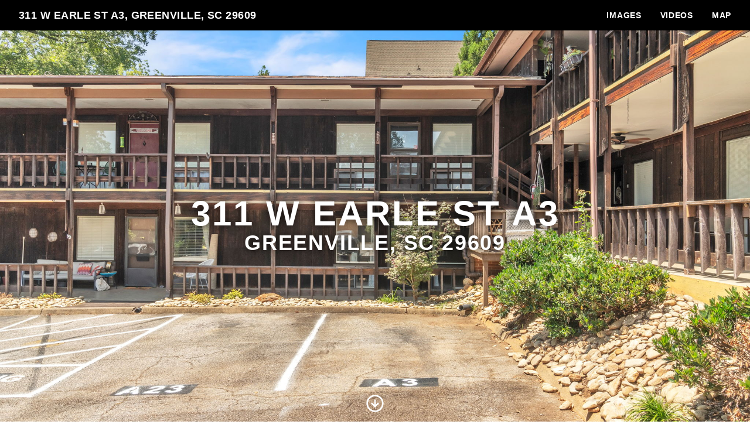

--- FILE ---
content_type: text/html; charset=UTF-8
request_url: https://listings.n7th.com/sites/dngzkpo/unbranded
body_size: 146420
content:
<!DOCTYPE html>
<html lang="en">

<head>
    <meta charset="utf-8">
    <meta http-equiv="X-UA-Compatible" content="IE=edge">
    <meta name="viewport" content="width=device-width, initial-scale=1">

    <!-- CSRF Token -->
    <meta name="csrf-token" content="x0mcjQ0dmm8nCzUkjlwRoRzUO6cVQ4E5qA6xaemo">

    <title>311 W Earle St A3, Greenville, SC 29609 | North 7th</title>

<link rel="canonical" href="https://listings.n7th.com/sites/311-w-earle-st-a3-greenville-sc-29609-5725993" />

<meta name="title" content="311 W Earle St A3, Greenville, SC 29609 | North 7th">
<meta name="description"
      content="View this amazing property, images, and listing information.">

<meta property="og:type" content="article">
<meta property="fb:app_id" content="122531765081738" />
<meta property="og:url" content="https://listings.n7th.com/sites/dngzkpo/unbranded">
<meta property="og:title" content="311 W Earle St A3, Greenville, SC 29609 | North 7th">
<meta property="og:description"
      content="View this amazing property, images, and listing information.">
<meta property="og:image" content="https://cdn.aryeo.com/listings/311-w-earle-st-a3-greenville-sc-29609-5725993/resized/large/large-cec55eeb-5774-49ef-9d1b-f8748e8741b9.jpeg">
    <meta property="og:image:width" content="">
    <meta property="og:image:height" content="">

<meta property="twitter:card" content="summary_large_image">
<meta property="twitter:url" content="https://listings.n7th.com/sites/dngzkpo/unbranded">
<meta property="twitter:title" content="311 W Earle St A3, Greenville, SC 29609 | North 7th">
<meta property="twitter:description" content="">
<meta property="twitter:image" content="https://cdn.aryeo.com/listings/311-w-earle-st-a3-greenville-sc-29609-5725993/resized/large/large-cec55eeb-5774-49ef-9d1b-f8748e8741b9.jpeg">

<link rel="icon" type="image/x-icon" href="https://www.aryeo.com/cdn-cgi/image/width=32,height=32,metadata=keep,format=png/https://aryeo.sfo2.cdn.digitaloceanspaces.com/group_media/9c2e34db-3a6e-4dd9-b6e1-28fbad2859a7/65e2eb26-480c-4590-87a2-b0616423bee2.png">

    <link rel="dns-prefetch" href="https://cdn.rawgit.com">
    <link rel="dns-prefetch" href="https://cdn.usefathom.com">
    <link rel="dns-prefetch" href="https://maps.googleapis.com">
    <link rel="dns-prefetch" href="https://www.google.com">
<link rel="dns-prefetch" href="https://fonts.gstatic.com">
<link rel="dns-prefetch" href="https://www.gstatic.com">
<link rel="dns-prefetch" href="https://fonts.googleapis.com">
<link rel="dns-prefetch" href="https://www.google-analytics.com">




    <link rel="apple-touch-icon" sizes="180x180" href="https://aryeo-r2-assets.aryeo.com/apple-touch-icon.png">
    <link rel="manifest" href="https://aryeo-r2-assets.aryeo.com/manifest.json">
    <link rel="mask-icon" href="https://aryeo-r2-assets.aryeo.com/safari-pinned-tab.svg" color="#5bbad5">
    <meta name="theme-color" content="#ffffff">

    <link rel="preload" as="style" href="https://aryeo-r2-assets.aryeo.com/assets/061dff877a0c266c26e3c9cf156552a7/build/assets/v2-e-Lvr2jR.css" /><link rel="modulepreload" as="script" href="https://aryeo-r2-assets.aryeo.com/assets/061dff877a0c266c26e3c9cf156552a7/build/assets/connection-DQOc3I5Q.js" /><link rel="modulepreload" as="script" href="https://aryeo-r2-assets.aryeo.com/assets/061dff877a0c266c26e3c9cf156552a7/build/assets/_sentry-release-injection-file-Dk7ckwsC.js" /><link rel="stylesheet" href="https://aryeo-r2-assets.aryeo.com/assets/061dff877a0c266c26e3c9cf156552a7/build/assets/v2-e-Lvr2jR.css" data-navigate-track="reload" /><script type="module" src="https://aryeo-r2-assets.aryeo.com/assets/061dff877a0c266c26e3c9cf156552a7/build/assets/connection-DQOc3I5Q.js" data-navigate-track="reload"></script>    <script src="https://aryeo-r2-assets.aryeo.com/assets/061dff877a0c266c26e3c9cf156552a7/legacy/js/display.js?id=40e9fcb31b2931157d09" defer></script>

    
        <style>
  
  
  
  
  
  
  
  
  
  
  
  
  
  

  
   :root {
    --font-custom: 'Inter';
  }

  </style>
    
    <script type="application/ld+json">{"@context":"http:\/\/schema.org","@graph":[{"@type":"House","name":"311 W Earle St A3, Greenville, SC 29609","description":null,"accommodationCategory":null,"floorSize":{"@type":"QuantitativeValue","value":null,"unitCode":"FTK"},"numberOfBathroomsTotal":null,"numberOfBedrooms":null,"yearBuilt":null,"address":{"@type":"PostalAddress","addressCountry":null,"addressLocality":"Greenville","addressRegion":"SC","postalCode":"29609","streetAddress":"311 W Earle St A3"},"photo":[{"@type":"ImageObject","author":"North 7th","contentLocation":"311 W Earle St A3, Greenville, SC 29609","contentUrl":"https:\/\/cdn.aryeo.com\/listings\/311-w-earle-st-a3-greenville-sc-29609-5725993\/resized\/large\/large-cec55eeb-5774-49ef-9d1b-f8748e8741b9.jpeg","datePublished":"2023-08-08T10:31:31.000000Z","description":null,"name":"311 W Earle St A3 photo 1"},{"@type":"ImageObject","author":"North 7th","contentLocation":"311 W Earle St A3, Greenville, SC 29609","contentUrl":"https:\/\/cdn.aryeo.com\/listings\/311-w-earle-st-a3-greenville-sc-29609-5725993\/resized\/large\/large-ded6ad5f-206d-4562-8c78-f01f49683341.jpeg","datePublished":"2023-08-08T10:31:31.000000Z","description":null,"name":"311 W Earle St A3 photo 2"},{"@type":"ImageObject","author":"North 7th","contentLocation":"311 W Earle St A3, Greenville, SC 29609","contentUrl":"https:\/\/cdn.aryeo.com\/listings\/311-w-earle-st-a3-greenville-sc-29609-5725993\/resized\/large\/large-6ce1b3c3-b721-4f57-8cd8-a7fa12c4d007.jpeg","datePublished":"2023-08-08T10:31:31.000000Z","description":null,"name":"311 W Earle St A3 photo 3"},{"@type":"ImageObject","author":"North 7th","contentLocation":"311 W Earle St A3, Greenville, SC 29609","contentUrl":"https:\/\/cdn.aryeo.com\/listings\/311-w-earle-st-a3-greenville-sc-29609-5725993\/resized\/large\/large-dfb91750-7630-4baf-a317-7f310489b0c9.jpeg","datePublished":"2023-08-08T10:31:31.000000Z","description":null,"name":"311 W Earle St A3 photo 4"},{"@type":"ImageObject","author":"North 7th","contentLocation":"311 W Earle St A3, Greenville, SC 29609","contentUrl":"https:\/\/cdn.aryeo.com\/listings\/311-w-earle-st-a3-greenville-sc-29609-5725993\/resized\/large\/large-f7421a24-7593-4938-9659-2252e3988838.jpeg","datePublished":"2023-08-08T10:31:31.000000Z","description":null,"name":"311 W Earle St A3 photo 5"},{"@type":"ImageObject","author":"North 7th","contentLocation":"311 W Earle St A3, Greenville, SC 29609","contentUrl":"https:\/\/cdn.aryeo.com\/listings\/311-w-earle-st-a3-greenville-sc-29609-5725993\/resized\/large\/large-22a379a6-9179-4109-9f8c-21283392dd82.jpeg","datePublished":"2023-08-08T10:31:31.000000Z","description":null,"name":"311 W Earle St A3 photo 6"},{"@type":"ImageObject","author":"North 7th","contentLocation":"311 W Earle St A3, Greenville, SC 29609","contentUrl":"https:\/\/cdn.aryeo.com\/listings\/311-w-earle-st-a3-greenville-sc-29609-5725993\/resized\/large\/large-409b25b6-0c56-4eea-85d4-a20ad02408fb.jpeg","datePublished":"2023-08-08T10:31:31.000000Z","description":null,"name":"311 W Earle St A3 photo 7"},{"@type":"ImageObject","author":"North 7th","contentLocation":"311 W Earle St A3, Greenville, SC 29609","contentUrl":"https:\/\/cdn.aryeo.com\/listings\/311-w-earle-st-a3-greenville-sc-29609-5725993\/resized\/large\/large-5e0d0f23-6c94-4577-9ad9-af5e976ff017.jpeg","datePublished":"2023-08-08T10:31:31.000000Z","description":null,"name":"311 W Earle St A3 photo 8"},{"@type":"ImageObject","author":"North 7th","contentLocation":"311 W Earle St A3, Greenville, SC 29609","contentUrl":"https:\/\/cdn.aryeo.com\/listings\/311-w-earle-st-a3-greenville-sc-29609-5725993\/resized\/large\/large-54eb96a6-16bb-4984-819e-d7fa1b6357a6.jpeg","datePublished":"2023-08-08T10:31:31.000000Z","description":null,"name":"311 W Earle St A3 photo 9"},{"@type":"ImageObject","author":"North 7th","contentLocation":"311 W Earle St A3, Greenville, SC 29609","contentUrl":"https:\/\/cdn.aryeo.com\/listings\/311-w-earle-st-a3-greenville-sc-29609-5725993\/resized\/large\/large-20098e0d-ff07-40ef-b064-6ddc6e724439.jpeg","datePublished":"2023-08-26T13:13:43.000000Z","description":null,"name":"311 W Earle St A3 photo 10"},{"@type":"ImageObject","author":"North 7th","contentLocation":"311 W Earle St A3, Greenville, SC 29609","contentUrl":"https:\/\/cdn.aryeo.com\/listings\/311-w-earle-st-a3-greenville-sc-29609-5725993\/resized\/large\/large-ef5089a3-febb-4054-a17e-2b7532927132.jpeg","datePublished":"2023-08-08T10:31:31.000000Z","description":null,"name":"311 W Earle St A3 photo 11"},{"@type":"ImageObject","author":"North 7th","contentLocation":"311 W Earle St A3, Greenville, SC 29609","contentUrl":"https:\/\/cdn.aryeo.com\/listings\/311-w-earle-st-a3-greenville-sc-29609-5725993\/resized\/large\/large-e376d34d-ba26-405f-9e3f-5a1eacfb74ce.jpeg","datePublished":"2023-08-08T10:31:31.000000Z","description":null,"name":"311 W Earle St A3 photo 12"},{"@type":"ImageObject","author":"North 7th","contentLocation":"311 W Earle St A3, Greenville, SC 29609","contentUrl":"https:\/\/cdn.aryeo.com\/listings\/311-w-earle-st-a3-greenville-sc-29609-5725993\/resized\/large\/large-db76f713-20c1-4886-8559-0d59b0386e72.jpeg","datePublished":"2023-08-08T10:31:31.000000Z","description":null,"name":"311 W Earle St A3 photo 13"},{"@type":"ImageObject","author":"North 7th","contentLocation":"311 W Earle St A3, Greenville, SC 29609","contentUrl":"https:\/\/cdn.aryeo.com\/listings\/311-w-earle-st-a3-greenville-sc-29609-5725993\/resized\/large\/large-52f18e33-3ac4-475d-8dbd-45913ad4fbee.jpeg","datePublished":"2023-08-26T13:13:43.000000Z","description":null,"name":"311 W Earle St A3 photo 14"},{"@type":"ImageObject","author":"North 7th","contentLocation":"311 W Earle St A3, Greenville, SC 29609","contentUrl":"https:\/\/cdn.aryeo.com\/listings\/311-w-earle-st-a3-greenville-sc-29609-5725993\/resized\/large\/large-480bfd16-ea3e-4650-96ba-52b0463e3fb6.jpeg","datePublished":"2023-08-08T10:31:31.000000Z","description":null,"name":"311 W Earle St A3 photo 15"},{"@type":"ImageObject","author":"North 7th","contentLocation":"311 W Earle St A3, Greenville, SC 29609","contentUrl":"https:\/\/cdn.aryeo.com\/listings\/311-w-earle-st-a3-greenville-sc-29609-5725993\/resized\/large\/large-0a62c4e8-c1b4-4b7f-bd77-281739c6a529.jpeg","datePublished":"2023-08-08T10:31:31.000000Z","description":null,"name":"311 W Earle St A3 photo 16"},{"@type":"ImageObject","author":"North 7th","contentLocation":"311 W Earle St A3, Greenville, SC 29609","contentUrl":"https:\/\/cdn.aryeo.com\/listings\/311-w-earle-st-a3-greenville-sc-29609-5725993\/resized\/large\/large-0e5b5ece-af54-4829-9460-f40f131a9eaf.jpeg","datePublished":"2023-08-08T10:31:31.000000Z","description":null,"name":"311 W Earle St A3 photo 17"},{"@type":"ImageObject","author":"North 7th","contentLocation":"311 W Earle St A3, Greenville, SC 29609","contentUrl":"https:\/\/cdn.aryeo.com\/listings\/311-w-earle-st-a3-greenville-sc-29609-5725993\/resized\/large\/large-78d7b3df-925b-4456-896e-1da62bbf5802.jpeg","datePublished":"2023-08-08T10:31:31.000000Z","description":null,"name":"311 W Earle St A3 photo 18"},{"@type":"ImageObject","author":"North 7th","contentLocation":"311 W Earle St A3, Greenville, SC 29609","contentUrl":"https:\/\/cdn.aryeo.com\/listings\/311-w-earle-st-a3-greenville-sc-29609-5725993\/resized\/large\/large-04889574-aa61-41c4-9aa3-ceec192a7e9c.jpeg","datePublished":"2023-08-08T10:31:31.000000Z","description":null,"name":"311 W Earle St A3 photo 19"},{"@type":"ImageObject","author":"North 7th","contentLocation":"311 W Earle St A3, Greenville, SC 29609","contentUrl":"https:\/\/cdn.aryeo.com\/listings\/311-w-earle-st-a3-greenville-sc-29609-5725993\/resized\/large\/large-db90b8dd-9dff-4404-9629-4d416f0ec87a.jpeg","datePublished":"2023-08-08T10:31:31.000000Z","description":null,"name":"311 W Earle St A3 photo 20"},{"@type":"ImageObject","author":"North 7th","contentLocation":"311 W Earle St A3, Greenville, SC 29609","contentUrl":"https:\/\/cdn.aryeo.com\/listings\/311-w-earle-st-a3-greenville-sc-29609-5725993\/resized\/large\/large-828c37a0-32f9-47c1-99dd-3ca817e27622.jpeg","datePublished":"2023-08-08T10:31:31.000000Z","description":null,"name":"311 W Earle St A3 photo 21"},{"@type":"ImageObject","author":"North 7th","contentLocation":"311 W Earle St A3, Greenville, SC 29609","contentUrl":"https:\/\/cdn.aryeo.com\/listings\/311-w-earle-st-a3-greenville-sc-29609-5725993\/resized\/large\/large-32f2d366-dec2-4be3-adde-5b09c055d690.jpeg","datePublished":"2023-08-08T10:31:31.000000Z","description":null,"name":"311 W Earle St A3 photo 22"},{"@type":"ImageObject","author":"North 7th","contentLocation":"311 W Earle St A3, Greenville, SC 29609","contentUrl":"https:\/\/cdn.aryeo.com\/listings\/311-w-earle-st-a3-greenville-sc-29609-5725993\/resized\/large\/large-747034e1-74f8-4250-b345-3d60c2a4c0c1.jpeg","datePublished":"2023-08-26T13:13:43.000000Z","description":null,"name":"311 W Earle St A3 photo 23"},{"@type":"ImageObject","author":"North 7th","contentLocation":"311 W Earle St A3, Greenville, SC 29609","contentUrl":"https:\/\/cdn.aryeo.com\/listings\/311-w-earle-st-a3-greenville-sc-29609-5725993\/resized\/large\/large-7580e2b1-6268-40ca-987d-3dd0567a0a65.jpeg","datePublished":"2023-08-08T10:31:31.000000Z","description":null,"name":"311 W Earle St A3 photo 24"},{"@type":"ImageObject","author":"North 7th","contentLocation":"311 W Earle St A3, Greenville, SC 29609","contentUrl":"https:\/\/cdn.aryeo.com\/listings\/311-w-earle-st-a3-greenville-sc-29609-5725993\/resized\/large\/large-b375862d-c377-4ac7-af9c-89338962830d.jpeg","datePublished":"2023-08-08T10:31:31.000000Z","description":null,"name":"311 W Earle St A3 photo 25"},{"@type":"ImageObject","author":"North 7th","contentLocation":"311 W Earle St A3, Greenville, SC 29609","contentUrl":"https:\/\/cdn.aryeo.com\/listings\/311-w-earle-st-a3-greenville-sc-29609-5725993\/resized\/large\/large-f527dac0-1b02-4786-882b-1b838dbc20b3.jpeg","datePublished":"2023-08-26T13:13:43.000000Z","description":null,"name":"311 W Earle St A3 photo 26"},{"@type":"ImageObject","author":"North 7th","contentLocation":"311 W Earle St A3, Greenville, SC 29609","contentUrl":"https:\/\/cdn.aryeo.com\/listings\/311-w-earle-st-a3-greenville-sc-29609-5725993\/resized\/large\/large-0c0825b1-49cf-4262-8c8b-13a38167387d.jpeg","datePublished":"2023-08-08T10:31:31.000000Z","description":null,"name":"311 W Earle St A3 photo 27"},{"@type":"ImageObject","author":"North 7th","contentLocation":"311 W Earle St A3, Greenville, SC 29609","contentUrl":"https:\/\/cdn.aryeo.com\/listings\/311-w-earle-st-a3-greenville-sc-29609-5725993\/resized\/large\/large-cf7ce152-da56-4028-ac3f-85c0569310c7.jpeg","datePublished":"2023-08-08T10:31:31.000000Z","description":null,"name":"311 W Earle St A3 photo 28"},{"@type":"ImageObject","author":"North 7th","contentLocation":"311 W Earle St A3, Greenville, SC 29609","contentUrl":"https:\/\/cdn.aryeo.com\/listings\/311-w-earle-st-a3-greenville-sc-29609-5725993\/resized\/large\/large-a910919f-c545-480e-a713-c381eac52d70.jpeg","datePublished":"2023-08-08T10:31:31.000000Z","description":null,"name":"311 W Earle St A3 photo 29"},{"@type":"ImageObject","author":"North 7th","contentLocation":"311 W Earle St A3, Greenville, SC 29609","contentUrl":"https:\/\/cdn.aryeo.com\/listings\/311-w-earle-st-a3-greenville-sc-29609-5725993\/resized\/large\/large-990e6b4b-4ac1-4327-863e-8dcbd3e9c959.jpeg","datePublished":"2023-08-08T10:31:31.000000Z","description":null,"name":"311 W Earle St A3 photo 30"},{"@type":"ImageObject","author":"North 7th","contentLocation":"311 W Earle St A3, Greenville, SC 29609","contentUrl":"https:\/\/cdn.aryeo.com\/listings\/311-w-earle-st-a3-greenville-sc-29609-5725993\/resized\/large\/large-2533a028-2d49-42f4-b788-422e4cebd5b6.jpeg","datePublished":"2023-08-08T10:31:31.000000Z","description":null,"name":"311 W Earle St A3 photo 31"},{"@type":"ImageObject","author":"North 7th","contentLocation":"311 W Earle St A3, Greenville, SC 29609","contentUrl":"https:\/\/cdn.aryeo.com\/listings\/311-w-earle-st-a3-greenville-sc-29609-5725993\/resized\/large\/large-2ad5fd70-a1f0-4160-82c9-5eef2b7788dc.jpeg","datePublished":"2023-08-08T10:31:31.000000Z","description":null,"name":"311 W Earle St A3 photo 32"},{"@type":"ImageObject","author":"North 7th","contentLocation":"311 W Earle St A3, Greenville, SC 29609","contentUrl":"https:\/\/cdn.aryeo.com\/listings\/311-w-earle-st-a3-greenville-sc-29609-5725993\/resized\/large\/large-d6c265ec-8653-4982-8fc0-529dcc8b634e.jpeg","datePublished":"2023-08-08T10:31:31.000000Z","description":null,"name":"311 W Earle St A3 photo 33"},{"@type":"ImageObject","author":"North 7th","contentLocation":"311 W Earle St A3, Greenville, SC 29609","contentUrl":"https:\/\/cdn.aryeo.com\/listings\/311-w-earle-st-a3-greenville-sc-29609-5725993\/resized\/large\/large-77d77bf7-ffa1-44c0-8442-d74d3df35232.jpeg","datePublished":"2023-08-08T10:31:31.000000Z","description":null,"name":"311 W Earle St A3 photo 34"},{"@type":"ImageObject","author":"North 7th","contentLocation":"311 W Earle St A3, Greenville, SC 29609","contentUrl":"https:\/\/cdn.aryeo.com\/listings\/311-w-earle-st-a3-greenville-sc-29609-5725993\/resized\/large\/large-5d9a6d20-c670-4df8-8833-c6eda1f0948d.jpeg","datePublished":"2023-08-08T10:31:31.000000Z","description":null,"name":"311 W Earle St A3 photo 35"}],"accommodationFloorPlan":{"@type":"Floorplan","floorSize":{"@type":"QuantitativeValue","value":null,"unitCode":"FTK"},"layoutImage":[],"numberOfBathroomsTotal":null,"numberOfBedrooms":null}},{"@type":"VideoObject","name":"311 W Earle St A3","thumbnailUrl":["https:\/\/image.mux.com\/aFssGATX4H8m02zyhNAvxz8ON00aLs55vq\/thumbnail.png?width=800\u0026height=450\u0026smart_crop=true\u0026time=1"],"uploadDate":"2023-08-08T10:41:09.000000Z","duration":"PT67S","contentUrl":"https:\/\/videos.aryeo.com\/listings\/f1823f18-7cf2-425a-b9b7-ca0bf2ee429f\/6a0ab1e8-e051-4ebc-ac27-c360e739f9c7.mp4","embedUrl":"https:\/\/listings.n7th.com\/videos\/2c927db5-ed4c-43cf-908e-9bfebd52d129"},{"@type":"Place","geo":{"@type":"GeoCoordinates","latitude":34.863256474569,"longitude":-82.401815818219},"name":"311 W Earle St A3, Greenville, SC 29609"},{"@type":"RealEstateAgent","image":null,"name":"Tiffany Butler","url":null,"email":"closings@brgsc.com","legalName":null,"logo":"https:\/\/aryeo.sfo2.cdn.digitaloceanspaces.com\/group_media\/36d7016b-45d7-44b7-a4a3-42d95dc64d44\/5a3babf3-00a0-4e9d-85c5-88e4c725b1ab.png","contactPoint":[{"@type":"ContactPoint","telephone":"+1864-399-7899","contactType":"Real Estate Agent"}]}]}</script>
    <style>
    html {
        /* Colors - Base */
        --rw-color-black: 0 0 0;
        --rw-color-white: 255 255 255;

        /* Colors - Brand */
        --color-primary-lightest: 253 240 200;
        --color-primary-lighter: 252 227 150;
        --color-primary-light: 250 207 76;
        --color-primary-default: 242 184 7;
        --color-primary-dark: 168 127 5;
        --color-primary-darker: 143 109 4;
        --color-primary-darkest: 93 71 3;

        /* Colors - Button Text */
        --rw-color-primary-button-text-primary: 0 0 0;
    }

    
    html,
    .font-heading,
    .font-body {
        font-family: 'Inter', sans-serif;
    }

    
    .text-heading {
        color: #000
    }

    .text-paragraph {
        color: #474b4f;
    }

    .property-description > p {
      margin-bottom: 1.5rem;
    }

    .text-navigation {
        color: #fff;
    }

    .bg-navigation {
        background-color: #000;
    }

    .bg-primary {
        background-color: #000;
    }

    .border-primary {
        border-color: #000;
    }

    .text-primary {
        color: #000;
    }

    .tabs>div::-webkit-scrollbar {
        width: 4px;
        height: 4px;
    }

    .tabs>div::-webkit-scrollbar-track {
        background: #f1f1f1;
    }

    .tabs>div::-webkit-scrollbar-thumb {
        background: #ccc;
    }

    .tabs>div::-webkit-scrollbar-thumb:hover {
        background: #bbb;
    }

    .tabs-overlay {
        content: '';
        display: block;
        position: absolute;
        top: 0;
        left: 0;
        width: 100%;
        height: 100%;
        pointer-events: none;
        background: linear-gradient(90deg,
                rgba(255, 255, 255, 1) 0%,
                rgba(255, 255, 255, 0) 15%,
                rgba(255, 255, 255, 0) 85%,
                rgba(255, 255, 255, 1) 100%);
    }

    @media (min-width: 640px) {
        .tabs-overlay {
            display: none;
        }
    }

    /* Disable iOS context menus */
    .no-select,
    .no-select * {
        -webkit-touch-callout: none;
        -webkit-user-select: none;
        -khtml-user-select: none;
        -moz-user-select: none;
        -ms-user-select: none;
        user-select: none;
    }
    .animated {
        animation-duration: 700ms;
        animation-fill-mode: both;
    }

    /* Animations */
    @media print, (prefers-reduced-motion: reduce) {
        .animated {
            animation-duration: 1ms !important;
            transition-duration: 1ms !important;
            animation-iteration-count: 1 !important;
        }

        .animated[class*='Out'] {
            opacity: 0;
        }
    }


    @keyframes fadeIn {
        from {
            opacity: 0;
        }

        to {
            opacity: 1;
        }
    }

    .fadeIn {
        animation-name: fadeIn;
    }

    @keyframes fadeOut {
        from {
            opacity: 1;
        }

        to {
            opacity: 0;
        }
    }

    .fadeOut {
        animation-name: fadeOut;
    }

    /* Flex Gallery */
    .flex-gallery {
        margin: 0 auto;
        display: flex;
        align-items: flex-start;
        flex-wrap: wrap;
    }
    .flex-gallery > * {
        grow:1;
        margin: .2rem;
    }

    .flex-gallery__image-container {
      overflow: hidden
    }

    .flex-gallery__image-container > img {
        display: block;
        min-width: 100%;
        height: 16rem;
        max-width: 24rem;
        width: 100%;
        object-fit: cover;
        transition-duration: 300ms;
    }

    .flex-gallery__image-container.flex-gallery__image-container--show-interaction > img:hover {
       transform: scale(1.1);
    }

    .flex-gallery__image-caption {
      padding: 1rem 0;
      width: 100%;
      max-width: 24rem;
    }

    /* Vegas Slideshow */
    .vegas-timer {
        height: 4px;
    }

    .vegas-timer-progress {
        background-color: #000 !important;
    }
</style>
<!-- Livewire Styles --><style >[wire\:loading][wire\:loading], [wire\:loading\.delay][wire\:loading\.delay], [wire\:loading\.inline-block][wire\:loading\.inline-block], [wire\:loading\.inline][wire\:loading\.inline], [wire\:loading\.block][wire\:loading\.block], [wire\:loading\.flex][wire\:loading\.flex], [wire\:loading\.table][wire\:loading\.table], [wire\:loading\.grid][wire\:loading\.grid], [wire\:loading\.inline-flex][wire\:loading\.inline-flex] {display: none;}[wire\:loading\.delay\.none][wire\:loading\.delay\.none], [wire\:loading\.delay\.shortest][wire\:loading\.delay\.shortest], [wire\:loading\.delay\.shorter][wire\:loading\.delay\.shorter], [wire\:loading\.delay\.short][wire\:loading\.delay\.short], [wire\:loading\.delay\.default][wire\:loading\.delay\.default], [wire\:loading\.delay\.long][wire\:loading\.delay\.long], [wire\:loading\.delay\.longer][wire\:loading\.delay\.longer], [wire\:loading\.delay\.longest][wire\:loading\.delay\.longest] {display: none;}[wire\:offline][wire\:offline] {display: none;}[wire\:dirty]:not(textarea):not(input):not(select) {display: none;}:root {--livewire-progress-bar-color: #2299dd;}[x-cloak] {display: none !important;}[wire\:cloak] {display: none !important;}</style>
</head>

<body class="h-full min-h-screen text-base antialiased font-normal bg-white text-paragraph font-body">
<div id="app" class="relative flex flex-col h-screen">
    <div id="Header" x-data="{ navIsOpen: false, ...scrollLinks() }">
  <header class="fixed top-0 z-20 w-full px-8 py-3 bg-navigation text-navigation md:flex md:flex-wrap md:items-center md:justify-between">
    <div class="flex items-center justify-between w-full md:w-auto">
            <a class="text-lg font-semibold tracking-wide truncate uppercase hover:opacity-75" href="#" title="Back to the Top">
        311 W Earle St A3, Greenville, SC 29609
      </a>
      
      <button aria-label="nav-toggle" class="rounded md:hidden focus:outline-none focus:ring" style="line-height: 0" @click="navIsOpen = ! navIsOpen">
        <span class="sr-only">Toggle Navigation</span>
        <svg class="inline-block w-8 fill-current" viewBox="0 0 24 24">
          <path d="M4 5h16a1 1 0 0 1 0 2H4a1 1 0 1 1 0-2zm0 6h16a1 1 0 0 1 0 2H4a1 1 0 0 1 0-2zm0 6h16a1 1 0 0 1 0 2H4a1 1 0 0 1 0-2z" />
        </svg>
      </button>
    </div>

    <nav :class="navIsOpen ? '' : 'hidden md:block'" class="md:block" x-cloak>
      <div class="flex-col flex-1 mt-4 -mx-4 md:flex md:mt-0 md:flex-row md:items-center md:justify-end">
                                                                                        <div>
          <a class="inline-block px-4 py-2 text-sm font-semibold tracking-wider uppercase md:py-0 hover:opacity-75" href="#ImageGallery" @click.prevent="scroll('/#ImageGallery')">
            Images
          </a>
        </div>
                                <div>
          <a class="inline-block px-4 py-2 text-sm font-semibold tracking-wider uppercase md:py-0 hover:opacity-75" href="#Videos" @click.prevent="scroll('/#Videos')">
            Videos
          </a>
        </div>
                                <div>
          <a class="inline-block px-4 py-2 text-sm font-semibold tracking-wider uppercase md:py-0 hover:opacity-75" href="#Map" @click.prevent="scroll('/#Map')">
            Map
          </a>
        </div>
                              </div>
    </nav>
  </header>
  <div class="h-12"></div>
</div>

                                            <section id="Hero" x-data="{ ...scrollLinks(48) }">
  <div class="relative overflow-hidden text-center text-white">
          <img
        src="https://cdn.aryeo.com/listings/311-w-earle-st-a3-greenville-sc-29609-5725993/resized/large/large-cec55eeb-5774-49ef-9d1b-f8748e8741b9.jpeg"
        class="object-cover w-full mx-auto overflow-hidden" style="min-height:80vh;max-height:100vh;margin-top:-47px"
        alt=""
        width="5168"
        height="3448"
      >
        <div class="absolute z-10 text-center font-heading" style="top:50%;left:50%;transform: translate(-50%, -50%)">
              <h1>
          <div class="text-3xl font-semibold leading-tight tracking-wider text-white uppercase text-shadow-lg md:text-6xl">
            311 W Earle St A3
          </div>
          <div class="text-xl font-semibold leading-tight tracking-wider text-white uppercase text-shadow-lg md:text-4xl">
            Greenville, SC 29609
          </div>
        </h1>
          </div>
        <a class="absolute z-10 pb-16 text-white hover:opacity-75" style="left:50%;transform: translate(-50%, -50%)" href="#main-content" @click.prevent="scroll('#main-content')" title="Scroll to Content">
      <span class="sr-only">Scroll to Content</span>
      <svg class="w-8 h-8" viewBox="0 0 24 24" stroke="currentColor" stroke-width="2" fill="none" stroke-linecap="round" stroke-linejoin="round">
        <circle cx="12" cy="12" r="10"></circle>
        <polyline points="8 12 12 16 16 12"></polyline>
        <line x1="12" y1="8" x2="12" y2="16"></line>
      </svg>
    </a>
      </div>
</section>
<div id="main-content"></div>
                                                        <div class="bg-gray-50">
                                                                            </div>
                                                                                                            <div class="bg-gray-50">
                                        <section
    id="ImageGallery"
    x-data="{
        imageContainerHeight: null,
        imageContainerCollapsed: true,
        ...imageGallery('.imageGallery'),
    }"
    x-init="
        setGalleryContent([{&quot;id&quot;:33295530,&quot;original_name&quot;:&quot;2573-05021.jpg&quot;,&quot;original_url&quot;:&quot;https:\/\/cdn.aryeo.com\/listings\/311-w-earle-st-a3-greenville-sc-29609-5725993\/cec55eeb-5774-49ef-9d1b-f8748e8741b9.jpeg&quot;,&quot;thumbnail_url&quot;:&quot;https:\/\/cdn.aryeo.com\/listings\/311-w-earle-st-a3-greenville-sc-29609-5725993\/resized\/thumbnail\/thumbnail-cec55eeb-5774-49ef-9d1b-f8748e8741b9.jpeg&quot;,&quot;large_url&quot;:&quot;https:\/\/cdn.aryeo.com\/listings\/311-w-earle-st-a3-greenville-sc-29609-5725993\/resized\/large\/large-cec55eeb-5774-49ef-9d1b-f8748e8741b9.jpeg&quot;,&quot;listing_id&quot;:817999,&quot;index&quot;:1,&quot;caption&quot;:null,&quot;created_at&quot;:&quot;2023-08-08T10:31:31.000000Z&quot;,&quot;updated_at&quot;:&quot;2023-08-08T10:37:24.000000Z&quot;,&quot;uploadcare_uuid&quot;:&quot;b6b9c793-4f96-478b-bca6-7b60b8fce887&quot;,&quot;file_type&quot;:&quot;jpeg&quot;,&quot;deleted_at&quot;:null,&quot;is_live&quot;:true,&quot;upload_width&quot;:5168,&quot;upload_height&quot;:3448,&quot;upload_size&quot;:15419690,&quot;upload_format&quot;:&quot;JPEG&quot;,&quot;mime_type&quot;:&quot;image\/jpeg&quot;,&quot;dpi_width&quot;:300,&quot;dpi_height&quot;:300,&quot;original_size_bytes&quot;:15419690,&quot;total_object_bytes&quot;:15419690,&quot;copied_to_cdn&quot;:true,&quot;uuid&quot;:&quot;cec55eeb-5774-49ef-9d1b-f8748e8741b9&quot;,&quot;team_member_id&quot;:&quot;fb448390-7434-4506-aa1e-4f9022e258d4&quot;,&quot;team_member_type&quot;:&quot;company_team_member&quot;,&quot;esoft_order_line_id&quot;:null,&quot;esoft_original_name&quot;:null,&quot;media_connection_id&quot;:null},{&quot;id&quot;:33295531,&quot;original_name&quot;:&quot;2573-05027.jpg&quot;,&quot;original_url&quot;:&quot;https:\/\/cdn.aryeo.com\/listings\/311-w-earle-st-a3-greenville-sc-29609-5725993\/ded6ad5f-206d-4562-8c78-f01f49683341.jpeg&quot;,&quot;thumbnail_url&quot;:&quot;https:\/\/cdn.aryeo.com\/listings\/311-w-earle-st-a3-greenville-sc-29609-5725993\/resized\/thumbnail\/thumbnail-ded6ad5f-206d-4562-8c78-f01f49683341.jpeg&quot;,&quot;large_url&quot;:&quot;https:\/\/cdn.aryeo.com\/listings\/311-w-earle-st-a3-greenville-sc-29609-5725993\/resized\/large\/large-ded6ad5f-206d-4562-8c78-f01f49683341.jpeg&quot;,&quot;listing_id&quot;:817999,&quot;index&quot;:2,&quot;caption&quot;:null,&quot;created_at&quot;:&quot;2023-08-08T10:31:31.000000Z&quot;,&quot;updated_at&quot;:&quot;2023-08-08T10:37:24.000000Z&quot;,&quot;uploadcare_uuid&quot;:&quot;219eadc5-788f-40f6-8c05-3a54e0333c26&quot;,&quot;file_type&quot;:&quot;jpeg&quot;,&quot;deleted_at&quot;:null,&quot;is_live&quot;:true,&quot;upload_width&quot;:5168,&quot;upload_height&quot;:3448,&quot;upload_size&quot;:14812275,&quot;upload_format&quot;:&quot;JPEG&quot;,&quot;mime_type&quot;:&quot;image\/jpeg&quot;,&quot;dpi_width&quot;:300,&quot;dpi_height&quot;:300,&quot;original_size_bytes&quot;:14812275,&quot;total_object_bytes&quot;:14812275,&quot;copied_to_cdn&quot;:true,&quot;uuid&quot;:&quot;ded6ad5f-206d-4562-8c78-f01f49683341&quot;,&quot;team_member_id&quot;:&quot;fb448390-7434-4506-aa1e-4f9022e258d4&quot;,&quot;team_member_type&quot;:&quot;company_team_member&quot;,&quot;esoft_order_line_id&quot;:null,&quot;esoft_original_name&quot;:null,&quot;media_connection_id&quot;:null},{&quot;id&quot;:33295532,&quot;original_name&quot;:&quot;2573-05039.jpg&quot;,&quot;original_url&quot;:&quot;https:\/\/cdn.aryeo.com\/listings\/311-w-earle-st-a3-greenville-sc-29609-5725993\/6ce1b3c3-b721-4f57-8cd8-a7fa12c4d007.jpeg&quot;,&quot;thumbnail_url&quot;:&quot;https:\/\/cdn.aryeo.com\/listings\/311-w-earle-st-a3-greenville-sc-29609-5725993\/resized\/thumbnail\/thumbnail-6ce1b3c3-b721-4f57-8cd8-a7fa12c4d007.jpeg&quot;,&quot;large_url&quot;:&quot;https:\/\/cdn.aryeo.com\/listings\/311-w-earle-st-a3-greenville-sc-29609-5725993\/resized\/large\/large-6ce1b3c3-b721-4f57-8cd8-a7fa12c4d007.jpeg&quot;,&quot;listing_id&quot;:817999,&quot;index&quot;:3,&quot;caption&quot;:null,&quot;created_at&quot;:&quot;2023-08-08T10:31:31.000000Z&quot;,&quot;updated_at&quot;:&quot;2023-08-08T10:37:24.000000Z&quot;,&quot;uploadcare_uuid&quot;:&quot;ce080d3b-f4cb-4dc6-9c9f-2ba7ee566d43&quot;,&quot;file_type&quot;:&quot;jpeg&quot;,&quot;deleted_at&quot;:null,&quot;is_live&quot;:true,&quot;upload_width&quot;:5168,&quot;upload_height&quot;:3448,&quot;upload_size&quot;:14969214,&quot;upload_format&quot;:&quot;JPEG&quot;,&quot;mime_type&quot;:&quot;image\/jpeg&quot;,&quot;dpi_width&quot;:300,&quot;dpi_height&quot;:300,&quot;original_size_bytes&quot;:14969214,&quot;total_object_bytes&quot;:14969214,&quot;copied_to_cdn&quot;:true,&quot;uuid&quot;:&quot;6ce1b3c3-b721-4f57-8cd8-a7fa12c4d007&quot;,&quot;team_member_id&quot;:&quot;fb448390-7434-4506-aa1e-4f9022e258d4&quot;,&quot;team_member_type&quot;:&quot;company_team_member&quot;,&quot;esoft_order_line_id&quot;:null,&quot;esoft_original_name&quot;:null,&quot;media_connection_id&quot;:null},{&quot;id&quot;:33295533,&quot;original_name&quot;:&quot;2573-05042.jpg&quot;,&quot;original_url&quot;:&quot;https:\/\/cdn.aryeo.com\/listings\/311-w-earle-st-a3-greenville-sc-29609-5725993\/dfb91750-7630-4baf-a317-7f310489b0c9.jpeg&quot;,&quot;thumbnail_url&quot;:&quot;https:\/\/cdn.aryeo.com\/listings\/311-w-earle-st-a3-greenville-sc-29609-5725993\/resized\/thumbnail\/thumbnail-dfb91750-7630-4baf-a317-7f310489b0c9.jpeg&quot;,&quot;large_url&quot;:&quot;https:\/\/cdn.aryeo.com\/listings\/311-w-earle-st-a3-greenville-sc-29609-5725993\/resized\/large\/large-dfb91750-7630-4baf-a317-7f310489b0c9.jpeg&quot;,&quot;listing_id&quot;:817999,&quot;index&quot;:4,&quot;caption&quot;:null,&quot;created_at&quot;:&quot;2023-08-08T10:31:31.000000Z&quot;,&quot;updated_at&quot;:&quot;2023-08-08T10:37:24.000000Z&quot;,&quot;uploadcare_uuid&quot;:&quot;c935fe07-a0f3-4440-8706-20deaa8f30b0&quot;,&quot;file_type&quot;:&quot;jpeg&quot;,&quot;deleted_at&quot;:null,&quot;is_live&quot;:true,&quot;upload_width&quot;:5168,&quot;upload_height&quot;:3448,&quot;upload_size&quot;:16178983,&quot;upload_format&quot;:&quot;JPEG&quot;,&quot;mime_type&quot;:&quot;image\/jpeg&quot;,&quot;dpi_width&quot;:300,&quot;dpi_height&quot;:300,&quot;original_size_bytes&quot;:16178983,&quot;total_object_bytes&quot;:16178983,&quot;copied_to_cdn&quot;:true,&quot;uuid&quot;:&quot;dfb91750-7630-4baf-a317-7f310489b0c9&quot;,&quot;team_member_id&quot;:&quot;fb448390-7434-4506-aa1e-4f9022e258d4&quot;,&quot;team_member_type&quot;:&quot;company_team_member&quot;,&quot;esoft_order_line_id&quot;:null,&quot;esoft_original_name&quot;:null,&quot;media_connection_id&quot;:null},{&quot;id&quot;:33295529,&quot;original_name&quot;:&quot;2573-05008.jpg&quot;,&quot;original_url&quot;:&quot;https:\/\/cdn.aryeo.com\/listings\/311-w-earle-st-a3-greenville-sc-29609-5725993\/f7421a24-7593-4938-9659-2252e3988838.jpeg&quot;,&quot;thumbnail_url&quot;:&quot;https:\/\/cdn.aryeo.com\/listings\/311-w-earle-st-a3-greenville-sc-29609-5725993\/resized\/thumbnail\/thumbnail-f7421a24-7593-4938-9659-2252e3988838.jpeg&quot;,&quot;large_url&quot;:&quot;https:\/\/cdn.aryeo.com\/listings\/311-w-earle-st-a3-greenville-sc-29609-5725993\/resized\/large\/large-f7421a24-7593-4938-9659-2252e3988838.jpeg&quot;,&quot;listing_id&quot;:817999,&quot;index&quot;:5,&quot;caption&quot;:null,&quot;created_at&quot;:&quot;2023-08-08T10:31:31.000000Z&quot;,&quot;updated_at&quot;:&quot;2023-08-08T10:37:24.000000Z&quot;,&quot;uploadcare_uuid&quot;:&quot;421ddbe0-843c-4e2b-adbb-766f95fc51fd&quot;,&quot;file_type&quot;:&quot;jpeg&quot;,&quot;deleted_at&quot;:null,&quot;is_live&quot;:true,&quot;upload_width&quot;:5168,&quot;upload_height&quot;:3448,&quot;upload_size&quot;:8807138,&quot;upload_format&quot;:&quot;JPEG&quot;,&quot;mime_type&quot;:&quot;image\/jpeg&quot;,&quot;dpi_width&quot;:72,&quot;dpi_height&quot;:72,&quot;original_size_bytes&quot;:8807138,&quot;total_object_bytes&quot;:8807138,&quot;copied_to_cdn&quot;:true,&quot;uuid&quot;:&quot;f7421a24-7593-4938-9659-2252e3988838&quot;,&quot;team_member_id&quot;:&quot;fb448390-7434-4506-aa1e-4f9022e258d4&quot;,&quot;team_member_type&quot;:&quot;company_team_member&quot;,&quot;esoft_order_line_id&quot;:null,&quot;esoft_original_name&quot;:null,&quot;media_connection_id&quot;:null},{&quot;id&quot;:33295528,&quot;original_name&quot;:&quot;2573-04999.jpg&quot;,&quot;original_url&quot;:&quot;https:\/\/cdn.aryeo.com\/listings\/311-w-earle-st-a3-greenville-sc-29609-5725993\/22a379a6-9179-4109-9f8c-21283392dd82.jpeg&quot;,&quot;thumbnail_url&quot;:&quot;https:\/\/cdn.aryeo.com\/listings\/311-w-earle-st-a3-greenville-sc-29609-5725993\/resized\/thumbnail\/thumbnail-22a379a6-9179-4109-9f8c-21283392dd82.jpeg&quot;,&quot;large_url&quot;:&quot;https:\/\/cdn.aryeo.com\/listings\/311-w-earle-st-a3-greenville-sc-29609-5725993\/resized\/large\/large-22a379a6-9179-4109-9f8c-21283392dd82.jpeg&quot;,&quot;listing_id&quot;:817999,&quot;index&quot;:6,&quot;caption&quot;:null,&quot;created_at&quot;:&quot;2023-08-08T10:31:31.000000Z&quot;,&quot;updated_at&quot;:&quot;2023-08-08T10:37:24.000000Z&quot;,&quot;uploadcare_uuid&quot;:&quot;88c362c0-d9ee-46df-b459-a4f8bc94bd6e&quot;,&quot;file_type&quot;:&quot;jpeg&quot;,&quot;deleted_at&quot;:null,&quot;is_live&quot;:true,&quot;upload_width&quot;:5168,&quot;upload_height&quot;:3448,&quot;upload_size&quot;:9099544,&quot;upload_format&quot;:&quot;JPEG&quot;,&quot;mime_type&quot;:&quot;image\/jpeg&quot;,&quot;dpi_width&quot;:72,&quot;dpi_height&quot;:72,&quot;original_size_bytes&quot;:9099544,&quot;total_object_bytes&quot;:9099544,&quot;copied_to_cdn&quot;:true,&quot;uuid&quot;:&quot;22a379a6-9179-4109-9f8c-21283392dd82&quot;,&quot;team_member_id&quot;:&quot;fb448390-7434-4506-aa1e-4f9022e258d4&quot;,&quot;team_member_type&quot;:&quot;company_team_member&quot;,&quot;esoft_order_line_id&quot;:null,&quot;esoft_original_name&quot;:null,&quot;media_connection_id&quot;:null},{&quot;id&quot;:33295509,&quot;original_name&quot;:&quot;2573-04864.jpg&quot;,&quot;original_url&quot;:&quot;https:\/\/cdn.aryeo.com\/listings\/311-w-earle-st-a3-greenville-sc-29609-5725993\/409b25b6-0c56-4eea-85d4-a20ad02408fb.jpeg&quot;,&quot;thumbnail_url&quot;:&quot;https:\/\/cdn.aryeo.com\/listings\/311-w-earle-st-a3-greenville-sc-29609-5725993\/resized\/thumbnail\/thumbnail-409b25b6-0c56-4eea-85d4-a20ad02408fb.jpeg&quot;,&quot;large_url&quot;:&quot;https:\/\/cdn.aryeo.com\/listings\/311-w-earle-st-a3-greenville-sc-29609-5725993\/resized\/large\/large-409b25b6-0c56-4eea-85d4-a20ad02408fb.jpeg&quot;,&quot;listing_id&quot;:817999,&quot;index&quot;:7,&quot;caption&quot;:null,&quot;created_at&quot;:&quot;2023-08-08T10:31:31.000000Z&quot;,&quot;updated_at&quot;:&quot;2023-08-08T10:31:34.000000Z&quot;,&quot;uploadcare_uuid&quot;:&quot;1818ba8b-df76-4932-9ca1-c51ec58da4ca&quot;,&quot;file_type&quot;:&quot;jpeg&quot;,&quot;deleted_at&quot;:null,&quot;is_live&quot;:true,&quot;upload_width&quot;:5168,&quot;upload_height&quot;:3448,&quot;upload_size&quot;:7070492,&quot;upload_format&quot;:&quot;JPEG&quot;,&quot;mime_type&quot;:&quot;image\/jpeg&quot;,&quot;dpi_width&quot;:72,&quot;dpi_height&quot;:72,&quot;original_size_bytes&quot;:7070492,&quot;total_object_bytes&quot;:7070492,&quot;copied_to_cdn&quot;:true,&quot;uuid&quot;:&quot;409b25b6-0c56-4eea-85d4-a20ad02408fb&quot;,&quot;team_member_id&quot;:&quot;fb448390-7434-4506-aa1e-4f9022e258d4&quot;,&quot;team_member_type&quot;:&quot;company_team_member&quot;,&quot;esoft_order_line_id&quot;:null,&quot;esoft_original_name&quot;:null,&quot;media_connection_id&quot;:null},{&quot;id&quot;:33295510,&quot;original_name&quot;:&quot;2573-04870.jpg&quot;,&quot;original_url&quot;:&quot;https:\/\/cdn.aryeo.com\/listings\/311-w-earle-st-a3-greenville-sc-29609-5725993\/5e0d0f23-6c94-4577-9ad9-af5e976ff017.jpeg&quot;,&quot;thumbnail_url&quot;:&quot;https:\/\/cdn.aryeo.com\/listings\/311-w-earle-st-a3-greenville-sc-29609-5725993\/resized\/thumbnail\/thumbnail-5e0d0f23-6c94-4577-9ad9-af5e976ff017.jpeg&quot;,&quot;large_url&quot;:&quot;https:\/\/cdn.aryeo.com\/listings\/311-w-earle-st-a3-greenville-sc-29609-5725993\/resized\/large\/large-5e0d0f23-6c94-4577-9ad9-af5e976ff017.jpeg&quot;,&quot;listing_id&quot;:817999,&quot;index&quot;:8,&quot;caption&quot;:null,&quot;created_at&quot;:&quot;2023-08-08T10:31:31.000000Z&quot;,&quot;updated_at&quot;:&quot;2023-08-08T10:31:34.000000Z&quot;,&quot;uploadcare_uuid&quot;:&quot;133aee05-b241-4e51-b45b-85baba40a6b8&quot;,&quot;file_type&quot;:&quot;jpeg&quot;,&quot;deleted_at&quot;:null,&quot;is_live&quot;:true,&quot;upload_width&quot;:5168,&quot;upload_height&quot;:3448,&quot;upload_size&quot;:7443254,&quot;upload_format&quot;:&quot;JPEG&quot;,&quot;mime_type&quot;:&quot;image\/jpeg&quot;,&quot;dpi_width&quot;:72,&quot;dpi_height&quot;:72,&quot;original_size_bytes&quot;:7443254,&quot;total_object_bytes&quot;:7443254,&quot;copied_to_cdn&quot;:true,&quot;uuid&quot;:&quot;5e0d0f23-6c94-4577-9ad9-af5e976ff017&quot;,&quot;team_member_id&quot;:&quot;fb448390-7434-4506-aa1e-4f9022e258d4&quot;,&quot;team_member_type&quot;:&quot;company_team_member&quot;,&quot;esoft_order_line_id&quot;:null,&quot;esoft_original_name&quot;:null,&quot;media_connection_id&quot;:null},{&quot;id&quot;:33295511,&quot;original_name&quot;:&quot;2573-04876.jpg&quot;,&quot;original_url&quot;:&quot;https:\/\/cdn.aryeo.com\/listings\/311-w-earle-st-a3-greenville-sc-29609-5725993\/54eb96a6-16bb-4984-819e-d7fa1b6357a6.jpeg&quot;,&quot;thumbnail_url&quot;:&quot;https:\/\/cdn.aryeo.com\/listings\/311-w-earle-st-a3-greenville-sc-29609-5725993\/resized\/thumbnail\/thumbnail-54eb96a6-16bb-4984-819e-d7fa1b6357a6.jpeg&quot;,&quot;large_url&quot;:&quot;https:\/\/cdn.aryeo.com\/listings\/311-w-earle-st-a3-greenville-sc-29609-5725993\/resized\/large\/large-54eb96a6-16bb-4984-819e-d7fa1b6357a6.jpeg&quot;,&quot;listing_id&quot;:817999,&quot;index&quot;:9,&quot;caption&quot;:null,&quot;created_at&quot;:&quot;2023-08-08T10:31:31.000000Z&quot;,&quot;updated_at&quot;:&quot;2023-08-08T10:31:34.000000Z&quot;,&quot;uploadcare_uuid&quot;:&quot;c576527d-051a-4e60-9369-f29c5375b479&quot;,&quot;file_type&quot;:&quot;jpeg&quot;,&quot;deleted_at&quot;:null,&quot;is_live&quot;:true,&quot;upload_width&quot;:5168,&quot;upload_height&quot;:3448,&quot;upload_size&quot;:7949329,&quot;upload_format&quot;:&quot;JPEG&quot;,&quot;mime_type&quot;:&quot;image\/jpeg&quot;,&quot;dpi_width&quot;:72,&quot;dpi_height&quot;:72,&quot;original_size_bytes&quot;:7949329,&quot;total_object_bytes&quot;:7949329,&quot;copied_to_cdn&quot;:true,&quot;uuid&quot;:&quot;54eb96a6-16bb-4984-819e-d7fa1b6357a6&quot;,&quot;team_member_id&quot;:&quot;fb448390-7434-4506-aa1e-4f9022e258d4&quot;,&quot;team_member_type&quot;:&quot;company_team_member&quot;,&quot;esoft_order_line_id&quot;:null,&quot;esoft_original_name&quot;:null,&quot;media_connection_id&quot;:null},{&quot;id&quot;:34851297,&quot;original_name&quot;:&quot;04876-3146_final.jpg&quot;,&quot;original_url&quot;:&quot;https:\/\/cdn.aryeo.com\/listings\/311-w-earle-st-a3-greenville-sc-29609-5725993\/20098e0d-ff07-40ef-b064-6ddc6e724439.jpeg&quot;,&quot;thumbnail_url&quot;:&quot;https:\/\/cdn.aryeo.com\/listings\/311-w-earle-st-a3-greenville-sc-29609-5725993\/resized\/thumbnail\/thumbnail-20098e0d-ff07-40ef-b064-6ddc6e724439.jpeg&quot;,&quot;large_url&quot;:&quot;https:\/\/cdn.aryeo.com\/listings\/311-w-earle-st-a3-greenville-sc-29609-5725993\/resized\/large\/large-20098e0d-ff07-40ef-b064-6ddc6e724439.jpeg&quot;,&quot;listing_id&quot;:817999,&quot;index&quot;:10,&quot;caption&quot;:null,&quot;created_at&quot;:&quot;2023-08-26T13:13:43.000000Z&quot;,&quot;updated_at&quot;:&quot;2023-08-26T13:14:32.000000Z&quot;,&quot;uploadcare_uuid&quot;:&quot;ad9d876b-cebd-4eb0-9d35-b7f031b495d0&quot;,&quot;file_type&quot;:&quot;jpeg&quot;,&quot;deleted_at&quot;:null,&quot;is_live&quot;:true,&quot;upload_width&quot;:5168,&quot;upload_height&quot;:3446,&quot;upload_size&quot;:6847908,&quot;upload_format&quot;:&quot;JPEG&quot;,&quot;mime_type&quot;:&quot;image\/jpeg&quot;,&quot;dpi_width&quot;:72,&quot;dpi_height&quot;:72,&quot;original_size_bytes&quot;:6847908,&quot;total_object_bytes&quot;:6847908,&quot;copied_to_cdn&quot;:true,&quot;uuid&quot;:&quot;20098e0d-ff07-40ef-b064-6ddc6e724439&quot;,&quot;team_member_id&quot;:&quot;fb448390-7434-4506-aa1e-4f9022e258d4&quot;,&quot;team_member_type&quot;:&quot;company_team_member&quot;,&quot;esoft_order_line_id&quot;:null,&quot;esoft_original_name&quot;:null,&quot;media_connection_id&quot;:null},{&quot;id&quot;:33295526,&quot;original_name&quot;:&quot;2573-04987.jpg&quot;,&quot;original_url&quot;:&quot;https:\/\/cdn.aryeo.com\/listings\/311-w-earle-st-a3-greenville-sc-29609-5725993\/ef5089a3-febb-4054-a17e-2b7532927132.jpeg&quot;,&quot;thumbnail_url&quot;:&quot;https:\/\/cdn.aryeo.com\/listings\/311-w-earle-st-a3-greenville-sc-29609-5725993\/resized\/thumbnail\/thumbnail-ef5089a3-febb-4054-a17e-2b7532927132.jpeg&quot;,&quot;large_url&quot;:&quot;https:\/\/cdn.aryeo.com\/listings\/311-w-earle-st-a3-greenville-sc-29609-5725993\/resized\/large\/large-ef5089a3-febb-4054-a17e-2b7532927132.jpeg&quot;,&quot;listing_id&quot;:817999,&quot;index&quot;:11,&quot;caption&quot;:null,&quot;created_at&quot;:&quot;2023-08-08T10:31:31.000000Z&quot;,&quot;updated_at&quot;:&quot;2023-08-26T13:14:32.000000Z&quot;,&quot;uploadcare_uuid&quot;:&quot;4854b72a-4874-48c9-ac36-2c0641069283&quot;,&quot;file_type&quot;:&quot;jpeg&quot;,&quot;deleted_at&quot;:null,&quot;is_live&quot;:true,&quot;upload_width&quot;:5168,&quot;upload_height&quot;:3448,&quot;upload_size&quot;:7288873,&quot;upload_format&quot;:&quot;JPEG&quot;,&quot;mime_type&quot;:&quot;image\/jpeg&quot;,&quot;dpi_width&quot;:72,&quot;dpi_height&quot;:72,&quot;original_size_bytes&quot;:7288873,&quot;total_object_bytes&quot;:7288873,&quot;copied_to_cdn&quot;:true,&quot;uuid&quot;:&quot;ef5089a3-febb-4054-a17e-2b7532927132&quot;,&quot;team_member_id&quot;:&quot;fb448390-7434-4506-aa1e-4f9022e258d4&quot;,&quot;team_member_type&quot;:&quot;company_team_member&quot;,&quot;esoft_order_line_id&quot;:null,&quot;esoft_original_name&quot;:null,&quot;media_connection_id&quot;:null},{&quot;id&quot;:33295513,&quot;original_name&quot;:&quot;2573-04891 copy.jpg&quot;,&quot;original_url&quot;:&quot;https:\/\/cdn.aryeo.com\/listings\/311-w-earle-st-a3-greenville-sc-29609-5725993\/e376d34d-ba26-405f-9e3f-5a1eacfb74ce.jpeg&quot;,&quot;thumbnail_url&quot;:&quot;https:\/\/cdn.aryeo.com\/listings\/311-w-earle-st-a3-greenville-sc-29609-5725993\/resized\/thumbnail\/thumbnail-e376d34d-ba26-405f-9e3f-5a1eacfb74ce.jpeg&quot;,&quot;large_url&quot;:&quot;https:\/\/cdn.aryeo.com\/listings\/311-w-earle-st-a3-greenville-sc-29609-5725993\/resized\/large\/large-e376d34d-ba26-405f-9e3f-5a1eacfb74ce.jpeg&quot;,&quot;listing_id&quot;:817999,&quot;index&quot;:12,&quot;caption&quot;:null,&quot;created_at&quot;:&quot;2023-08-08T10:31:31.000000Z&quot;,&quot;updated_at&quot;:&quot;2023-08-26T13:14:32.000000Z&quot;,&quot;uploadcare_uuid&quot;:&quot;de305579-fe89-4a00-95f0-b37230b1590f&quot;,&quot;file_type&quot;:&quot;jpeg&quot;,&quot;deleted_at&quot;:null,&quot;is_live&quot;:true,&quot;upload_width&quot;:5168,&quot;upload_height&quot;:3448,&quot;upload_size&quot;:8672201,&quot;upload_format&quot;:&quot;JPEG&quot;,&quot;mime_type&quot;:&quot;image\/jpeg&quot;,&quot;dpi_width&quot;:72,&quot;dpi_height&quot;:72,&quot;original_size_bytes&quot;:8672201,&quot;total_object_bytes&quot;:8672201,&quot;copied_to_cdn&quot;:true,&quot;uuid&quot;:&quot;e376d34d-ba26-405f-9e3f-5a1eacfb74ce&quot;,&quot;team_member_id&quot;:&quot;fb448390-7434-4506-aa1e-4f9022e258d4&quot;,&quot;team_member_type&quot;:&quot;company_team_member&quot;,&quot;esoft_order_line_id&quot;:null,&quot;esoft_original_name&quot;:null,&quot;media_connection_id&quot;:null},{&quot;id&quot;:33295516,&quot;original_name&quot;:&quot;2573-04924.jpg&quot;,&quot;original_url&quot;:&quot;https:\/\/cdn.aryeo.com\/listings\/311-w-earle-st-a3-greenville-sc-29609-5725993\/db76f713-20c1-4886-8559-0d59b0386e72.jpeg&quot;,&quot;thumbnail_url&quot;:&quot;https:\/\/cdn.aryeo.com\/listings\/311-w-earle-st-a3-greenville-sc-29609-5725993\/resized\/thumbnail\/thumbnail-db76f713-20c1-4886-8559-0d59b0386e72.jpeg&quot;,&quot;large_url&quot;:&quot;https:\/\/cdn.aryeo.com\/listings\/311-w-earle-st-a3-greenville-sc-29609-5725993\/resized\/large\/large-db76f713-20c1-4886-8559-0d59b0386e72.jpeg&quot;,&quot;listing_id&quot;:817999,&quot;index&quot;:13,&quot;caption&quot;:null,&quot;created_at&quot;:&quot;2023-08-08T10:31:31.000000Z&quot;,&quot;updated_at&quot;:&quot;2023-08-26T13:14:32.000000Z&quot;,&quot;uploadcare_uuid&quot;:&quot;cf4b21ce-b68e-4301-8ce9-ddd5ff21d352&quot;,&quot;file_type&quot;:&quot;jpeg&quot;,&quot;deleted_at&quot;:null,&quot;is_live&quot;:true,&quot;upload_width&quot;:5168,&quot;upload_height&quot;:3448,&quot;upload_size&quot;:8116590,&quot;upload_format&quot;:&quot;JPEG&quot;,&quot;mime_type&quot;:&quot;image\/jpeg&quot;,&quot;dpi_width&quot;:72,&quot;dpi_height&quot;:72,&quot;original_size_bytes&quot;:8116590,&quot;total_object_bytes&quot;:8116590,&quot;copied_to_cdn&quot;:true,&quot;uuid&quot;:&quot;db76f713-20c1-4886-8559-0d59b0386e72&quot;,&quot;team_member_id&quot;:&quot;fb448390-7434-4506-aa1e-4f9022e258d4&quot;,&quot;team_member_type&quot;:&quot;company_team_member&quot;,&quot;esoft_order_line_id&quot;:null,&quot;esoft_original_name&quot;:null,&quot;media_connection_id&quot;:null},{&quot;id&quot;:34851298,&quot;original_name&quot;:&quot;04924-4068_final.jpg&quot;,&quot;original_url&quot;:&quot;https:\/\/cdn.aryeo.com\/listings\/311-w-earle-st-a3-greenville-sc-29609-5725993\/52f18e33-3ac4-475d-8dbd-45913ad4fbee.jpeg&quot;,&quot;thumbnail_url&quot;:&quot;https:\/\/cdn.aryeo.com\/listings\/311-w-earle-st-a3-greenville-sc-29609-5725993\/resized\/thumbnail\/thumbnail-52f18e33-3ac4-475d-8dbd-45913ad4fbee.jpeg&quot;,&quot;large_url&quot;:&quot;https:\/\/cdn.aryeo.com\/listings\/311-w-earle-st-a3-greenville-sc-29609-5725993\/resized\/large\/large-52f18e33-3ac4-475d-8dbd-45913ad4fbee.jpeg&quot;,&quot;listing_id&quot;:817999,&quot;index&quot;:14,&quot;caption&quot;:null,&quot;created_at&quot;:&quot;2023-08-26T13:13:43.000000Z&quot;,&quot;updated_at&quot;:&quot;2023-08-26T13:14:32.000000Z&quot;,&quot;uploadcare_uuid&quot;:&quot;e66b1e81-ffe4-4318-bd68-e285e559cf0d&quot;,&quot;file_type&quot;:&quot;jpeg&quot;,&quot;deleted_at&quot;:null,&quot;is_live&quot;:true,&quot;upload_width&quot;:5168,&quot;upload_height&quot;:3446,&quot;upload_size&quot;:6830105,&quot;upload_format&quot;:&quot;JPEG&quot;,&quot;mime_type&quot;:&quot;image\/jpeg&quot;,&quot;dpi_width&quot;:72,&quot;dpi_height&quot;:72,&quot;original_size_bytes&quot;:6830105,&quot;total_object_bytes&quot;:6830105,&quot;copied_to_cdn&quot;:true,&quot;uuid&quot;:&quot;52f18e33-3ac4-475d-8dbd-45913ad4fbee&quot;,&quot;team_member_id&quot;:&quot;fb448390-7434-4506-aa1e-4f9022e258d4&quot;,&quot;team_member_type&quot;:&quot;company_team_member&quot;,&quot;esoft_order_line_id&quot;:null,&quot;esoft_original_name&quot;:null,&quot;media_connection_id&quot;:null},{&quot;id&quot;:33295514,&quot;original_name&quot;:&quot;2573-04894.jpg&quot;,&quot;original_url&quot;:&quot;https:\/\/cdn.aryeo.com\/listings\/311-w-earle-st-a3-greenville-sc-29609-5725993\/480bfd16-ea3e-4650-96ba-52b0463e3fb6.jpeg&quot;,&quot;thumbnail_url&quot;:&quot;https:\/\/cdn.aryeo.com\/listings\/311-w-earle-st-a3-greenville-sc-29609-5725993\/resized\/thumbnail\/thumbnail-480bfd16-ea3e-4650-96ba-52b0463e3fb6.jpeg&quot;,&quot;large_url&quot;:&quot;https:\/\/cdn.aryeo.com\/listings\/311-w-earle-st-a3-greenville-sc-29609-5725993\/resized\/large\/large-480bfd16-ea3e-4650-96ba-52b0463e3fb6.jpeg&quot;,&quot;listing_id&quot;:817999,&quot;index&quot;:15,&quot;caption&quot;:null,&quot;created_at&quot;:&quot;2023-08-08T10:31:31.000000Z&quot;,&quot;updated_at&quot;:&quot;2023-08-26T13:14:32.000000Z&quot;,&quot;uploadcare_uuid&quot;:&quot;62032110-09c4-43fc-ba49-195dcad3e1ef&quot;,&quot;file_type&quot;:&quot;jpeg&quot;,&quot;deleted_at&quot;:null,&quot;is_live&quot;:true,&quot;upload_width&quot;:5168,&quot;upload_height&quot;:3448,&quot;upload_size&quot;:7192527,&quot;upload_format&quot;:&quot;JPEG&quot;,&quot;mime_type&quot;:&quot;image\/jpeg&quot;,&quot;dpi_width&quot;:72,&quot;dpi_height&quot;:72,&quot;original_size_bytes&quot;:7192527,&quot;total_object_bytes&quot;:7192527,&quot;copied_to_cdn&quot;:true,&quot;uuid&quot;:&quot;480bfd16-ea3e-4650-96ba-52b0463e3fb6&quot;,&quot;team_member_id&quot;:&quot;fb448390-7434-4506-aa1e-4f9022e258d4&quot;,&quot;team_member_type&quot;:&quot;company_team_member&quot;,&quot;esoft_order_line_id&quot;:null,&quot;esoft_original_name&quot;:null,&quot;media_connection_id&quot;:null},{&quot;id&quot;:33295517,&quot;original_name&quot;:&quot;2573-04930.jpg&quot;,&quot;original_url&quot;:&quot;https:\/\/cdn.aryeo.com\/listings\/311-w-earle-st-a3-greenville-sc-29609-5725993\/0a62c4e8-c1b4-4b7f-bd77-281739c6a529.jpeg&quot;,&quot;thumbnail_url&quot;:&quot;https:\/\/cdn.aryeo.com\/listings\/311-w-earle-st-a3-greenville-sc-29609-5725993\/resized\/thumbnail\/thumbnail-0a62c4e8-c1b4-4b7f-bd77-281739c6a529.jpeg&quot;,&quot;large_url&quot;:&quot;https:\/\/cdn.aryeo.com\/listings\/311-w-earle-st-a3-greenville-sc-29609-5725993\/resized\/large\/large-0a62c4e8-c1b4-4b7f-bd77-281739c6a529.jpeg&quot;,&quot;listing_id&quot;:817999,&quot;index&quot;:16,&quot;caption&quot;:null,&quot;created_at&quot;:&quot;2023-08-08T10:31:31.000000Z&quot;,&quot;updated_at&quot;:&quot;2023-08-26T13:14:32.000000Z&quot;,&quot;uploadcare_uuid&quot;:&quot;931a7fbc-6db0-471c-bd59-02b0a38f483a&quot;,&quot;file_type&quot;:&quot;jpeg&quot;,&quot;deleted_at&quot;:null,&quot;is_live&quot;:true,&quot;upload_width&quot;:5168,&quot;upload_height&quot;:3448,&quot;upload_size&quot;:7542674,&quot;upload_format&quot;:&quot;JPEG&quot;,&quot;mime_type&quot;:&quot;image\/jpeg&quot;,&quot;dpi_width&quot;:72,&quot;dpi_height&quot;:72,&quot;original_size_bytes&quot;:7542674,&quot;total_object_bytes&quot;:7542674,&quot;copied_to_cdn&quot;:true,&quot;uuid&quot;:&quot;0a62c4e8-c1b4-4b7f-bd77-281739c6a529&quot;,&quot;team_member_id&quot;:&quot;fb448390-7434-4506-aa1e-4f9022e258d4&quot;,&quot;team_member_type&quot;:&quot;company_team_member&quot;,&quot;esoft_order_line_id&quot;:null,&quot;esoft_original_name&quot;:null,&quot;media_connection_id&quot;:null},{&quot;id&quot;:33295515,&quot;original_name&quot;:&quot;2573-04906.jpg&quot;,&quot;original_url&quot;:&quot;https:\/\/cdn.aryeo.com\/listings\/311-w-earle-st-a3-greenville-sc-29609-5725993\/0e5b5ece-af54-4829-9460-f40f131a9eaf.jpeg&quot;,&quot;thumbnail_url&quot;:&quot;https:\/\/cdn.aryeo.com\/listings\/311-w-earle-st-a3-greenville-sc-29609-5725993\/resized\/thumbnail\/thumbnail-0e5b5ece-af54-4829-9460-f40f131a9eaf.jpeg&quot;,&quot;large_url&quot;:&quot;https:\/\/cdn.aryeo.com\/listings\/311-w-earle-st-a3-greenville-sc-29609-5725993\/resized\/large\/large-0e5b5ece-af54-4829-9460-f40f131a9eaf.jpeg&quot;,&quot;listing_id&quot;:817999,&quot;index&quot;:17,&quot;caption&quot;:null,&quot;created_at&quot;:&quot;2023-08-08T10:31:31.000000Z&quot;,&quot;updated_at&quot;:&quot;2023-08-26T13:14:32.000000Z&quot;,&quot;uploadcare_uuid&quot;:&quot;224453c2-d917-4371-8056-2256402eabff&quot;,&quot;file_type&quot;:&quot;jpeg&quot;,&quot;deleted_at&quot;:null,&quot;is_live&quot;:true,&quot;upload_width&quot;:5168,&quot;upload_height&quot;:3448,&quot;upload_size&quot;:8442600,&quot;upload_format&quot;:&quot;JPEG&quot;,&quot;mime_type&quot;:&quot;image\/jpeg&quot;,&quot;dpi_width&quot;:72,&quot;dpi_height&quot;:72,&quot;original_size_bytes&quot;:8442600,&quot;total_object_bytes&quot;:8442600,&quot;copied_to_cdn&quot;:true,&quot;uuid&quot;:&quot;0e5b5ece-af54-4829-9460-f40f131a9eaf&quot;,&quot;team_member_id&quot;:&quot;fb448390-7434-4506-aa1e-4f9022e258d4&quot;,&quot;team_member_type&quot;:&quot;company_team_member&quot;,&quot;esoft_order_line_id&quot;:null,&quot;esoft_original_name&quot;:null,&quot;media_connection_id&quot;:null},{&quot;id&quot;:33295512,&quot;original_name&quot;:&quot;2573-04879.jpg&quot;,&quot;original_url&quot;:&quot;https:\/\/cdn.aryeo.com\/listings\/311-w-earle-st-a3-greenville-sc-29609-5725993\/78d7b3df-925b-4456-896e-1da62bbf5802.jpeg&quot;,&quot;thumbnail_url&quot;:&quot;https:\/\/cdn.aryeo.com\/listings\/311-w-earle-st-a3-greenville-sc-29609-5725993\/resized\/thumbnail\/thumbnail-78d7b3df-925b-4456-896e-1da62bbf5802.jpeg&quot;,&quot;large_url&quot;:&quot;https:\/\/cdn.aryeo.com\/listings\/311-w-earle-st-a3-greenville-sc-29609-5725993\/resized\/large\/large-78d7b3df-925b-4456-896e-1da62bbf5802.jpeg&quot;,&quot;listing_id&quot;:817999,&quot;index&quot;:18,&quot;caption&quot;:null,&quot;created_at&quot;:&quot;2023-08-08T10:31:31.000000Z&quot;,&quot;updated_at&quot;:&quot;2023-08-26T13:14:32.000000Z&quot;,&quot;uploadcare_uuid&quot;:&quot;3ace8618-04c2-472d-be39-c8567cf6967b&quot;,&quot;file_type&quot;:&quot;jpeg&quot;,&quot;deleted_at&quot;:null,&quot;is_live&quot;:true,&quot;upload_width&quot;:5168,&quot;upload_height&quot;:3448,&quot;upload_size&quot;:7852293,&quot;upload_format&quot;:&quot;JPEG&quot;,&quot;mime_type&quot;:&quot;image\/jpeg&quot;,&quot;dpi_width&quot;:72,&quot;dpi_height&quot;:72,&quot;original_size_bytes&quot;:7852293,&quot;total_object_bytes&quot;:7852293,&quot;copied_to_cdn&quot;:true,&quot;uuid&quot;:&quot;78d7b3df-925b-4456-896e-1da62bbf5802&quot;,&quot;team_member_id&quot;:&quot;fb448390-7434-4506-aa1e-4f9022e258d4&quot;,&quot;team_member_type&quot;:&quot;company_team_member&quot;,&quot;esoft_order_line_id&quot;:null,&quot;esoft_original_name&quot;:null,&quot;media_connection_id&quot;:null},{&quot;id&quot;:33295518,&quot;original_name&quot;:&quot;2573-04936.jpg&quot;,&quot;original_url&quot;:&quot;https:\/\/cdn.aryeo.com\/listings\/311-w-earle-st-a3-greenville-sc-29609-5725993\/04889574-aa61-41c4-9aa3-ceec192a7e9c.jpeg&quot;,&quot;thumbnail_url&quot;:&quot;https:\/\/cdn.aryeo.com\/listings\/311-w-earle-st-a3-greenville-sc-29609-5725993\/resized\/thumbnail\/thumbnail-04889574-aa61-41c4-9aa3-ceec192a7e9c.jpeg&quot;,&quot;large_url&quot;:&quot;https:\/\/cdn.aryeo.com\/listings\/311-w-earle-st-a3-greenville-sc-29609-5725993\/resized\/large\/large-04889574-aa61-41c4-9aa3-ceec192a7e9c.jpeg&quot;,&quot;listing_id&quot;:817999,&quot;index&quot;:19,&quot;caption&quot;:null,&quot;created_at&quot;:&quot;2023-08-08T10:31:31.000000Z&quot;,&quot;updated_at&quot;:&quot;2023-08-26T13:14:32.000000Z&quot;,&quot;uploadcare_uuid&quot;:&quot;2348ba8f-e03c-45b1-9b11-6b2979c53b49&quot;,&quot;file_type&quot;:&quot;jpeg&quot;,&quot;deleted_at&quot;:null,&quot;is_live&quot;:true,&quot;upload_width&quot;:5168,&quot;upload_height&quot;:3448,&quot;upload_size&quot;:8178576,&quot;upload_format&quot;:&quot;JPEG&quot;,&quot;mime_type&quot;:&quot;image\/jpeg&quot;,&quot;dpi_width&quot;:72,&quot;dpi_height&quot;:72,&quot;original_size_bytes&quot;:8178576,&quot;total_object_bytes&quot;:8178576,&quot;copied_to_cdn&quot;:true,&quot;uuid&quot;:&quot;04889574-aa61-41c4-9aa3-ceec192a7e9c&quot;,&quot;team_member_id&quot;:&quot;fb448390-7434-4506-aa1e-4f9022e258d4&quot;,&quot;team_member_type&quot;:&quot;company_team_member&quot;,&quot;esoft_order_line_id&quot;:null,&quot;esoft_original_name&quot;:null,&quot;media_connection_id&quot;:null},{&quot;id&quot;:33295520,&quot;original_name&quot;:&quot;2573-04948.jpg&quot;,&quot;original_url&quot;:&quot;https:\/\/cdn.aryeo.com\/listings\/311-w-earle-st-a3-greenville-sc-29609-5725993\/db90b8dd-9dff-4404-9629-4d416f0ec87a.jpeg&quot;,&quot;thumbnail_url&quot;:&quot;https:\/\/cdn.aryeo.com\/listings\/311-w-earle-st-a3-greenville-sc-29609-5725993\/resized\/thumbnail\/thumbnail-db90b8dd-9dff-4404-9629-4d416f0ec87a.jpeg&quot;,&quot;large_url&quot;:&quot;https:\/\/cdn.aryeo.com\/listings\/311-w-earle-st-a3-greenville-sc-29609-5725993\/resized\/large\/large-db90b8dd-9dff-4404-9629-4d416f0ec87a.jpeg&quot;,&quot;listing_id&quot;:817999,&quot;index&quot;:20,&quot;caption&quot;:null,&quot;created_at&quot;:&quot;2023-08-08T10:31:31.000000Z&quot;,&quot;updated_at&quot;:&quot;2023-08-26T13:14:32.000000Z&quot;,&quot;uploadcare_uuid&quot;:&quot;6a938f7f-af9e-4467-826d-3cd7ef73f863&quot;,&quot;file_type&quot;:&quot;jpeg&quot;,&quot;deleted_at&quot;:null,&quot;is_live&quot;:true,&quot;upload_width&quot;:5168,&quot;upload_height&quot;:3448,&quot;upload_size&quot;:6383141,&quot;upload_format&quot;:&quot;JPEG&quot;,&quot;mime_type&quot;:&quot;image\/jpeg&quot;,&quot;dpi_width&quot;:72,&quot;dpi_height&quot;:72,&quot;original_size_bytes&quot;:6383141,&quot;total_object_bytes&quot;:6383141,&quot;copied_to_cdn&quot;:true,&quot;uuid&quot;:&quot;db90b8dd-9dff-4404-9629-4d416f0ec87a&quot;,&quot;team_member_id&quot;:&quot;fb448390-7434-4506-aa1e-4f9022e258d4&quot;,&quot;team_member_type&quot;:&quot;company_team_member&quot;,&quot;esoft_order_line_id&quot;:null,&quot;esoft_original_name&quot;:null,&quot;media_connection_id&quot;:null},{&quot;id&quot;:33295521,&quot;original_name&quot;:&quot;2573-04954.jpg&quot;,&quot;original_url&quot;:&quot;https:\/\/cdn.aryeo.com\/listings\/311-w-earle-st-a3-greenville-sc-29609-5725993\/828c37a0-32f9-47c1-99dd-3ca817e27622.jpeg&quot;,&quot;thumbnail_url&quot;:&quot;https:\/\/cdn.aryeo.com\/listings\/311-w-earle-st-a3-greenville-sc-29609-5725993\/resized\/thumbnail\/thumbnail-828c37a0-32f9-47c1-99dd-3ca817e27622.jpeg&quot;,&quot;large_url&quot;:&quot;https:\/\/cdn.aryeo.com\/listings\/311-w-earle-st-a3-greenville-sc-29609-5725993\/resized\/large\/large-828c37a0-32f9-47c1-99dd-3ca817e27622.jpeg&quot;,&quot;listing_id&quot;:817999,&quot;index&quot;:21,&quot;caption&quot;:null,&quot;created_at&quot;:&quot;2023-08-08T10:31:31.000000Z&quot;,&quot;updated_at&quot;:&quot;2023-08-26T13:14:32.000000Z&quot;,&quot;uploadcare_uuid&quot;:&quot;aec833d2-b6a0-4fe6-9b47-467f13748fba&quot;,&quot;file_type&quot;:&quot;jpeg&quot;,&quot;deleted_at&quot;:null,&quot;is_live&quot;:true,&quot;upload_width&quot;:5168,&quot;upload_height&quot;:3448,&quot;upload_size&quot;:6356053,&quot;upload_format&quot;:&quot;JPEG&quot;,&quot;mime_type&quot;:&quot;image\/jpeg&quot;,&quot;dpi_width&quot;:72,&quot;dpi_height&quot;:72,&quot;original_size_bytes&quot;:6356053,&quot;total_object_bytes&quot;:6356053,&quot;copied_to_cdn&quot;:true,&quot;uuid&quot;:&quot;828c37a0-32f9-47c1-99dd-3ca817e27622&quot;,&quot;team_member_id&quot;:&quot;fb448390-7434-4506-aa1e-4f9022e258d4&quot;,&quot;team_member_type&quot;:&quot;company_team_member&quot;,&quot;esoft_order_line_id&quot;:null,&quot;esoft_original_name&quot;:null,&quot;media_connection_id&quot;:null},{&quot;id&quot;:33295519,&quot;original_name&quot;:&quot;2573-04942.jpg&quot;,&quot;original_url&quot;:&quot;https:\/\/cdn.aryeo.com\/listings\/311-w-earle-st-a3-greenville-sc-29609-5725993\/32f2d366-dec2-4be3-adde-5b09c055d690.jpeg&quot;,&quot;thumbnail_url&quot;:&quot;https:\/\/cdn.aryeo.com\/listings\/311-w-earle-st-a3-greenville-sc-29609-5725993\/resized\/thumbnail\/thumbnail-32f2d366-dec2-4be3-adde-5b09c055d690.jpeg&quot;,&quot;large_url&quot;:&quot;https:\/\/cdn.aryeo.com\/listings\/311-w-earle-st-a3-greenville-sc-29609-5725993\/resized\/large\/large-32f2d366-dec2-4be3-adde-5b09c055d690.jpeg&quot;,&quot;listing_id&quot;:817999,&quot;index&quot;:22,&quot;caption&quot;:null,&quot;created_at&quot;:&quot;2023-08-08T10:31:31.000000Z&quot;,&quot;updated_at&quot;:&quot;2023-08-26T13:14:32.000000Z&quot;,&quot;uploadcare_uuid&quot;:&quot;da827efe-d18c-4a9d-abc0-7c49fbc8793c&quot;,&quot;file_type&quot;:&quot;jpeg&quot;,&quot;deleted_at&quot;:null,&quot;is_live&quot;:true,&quot;upload_width&quot;:5168,&quot;upload_height&quot;:3448,&quot;upload_size&quot;:8329166,&quot;upload_format&quot;:&quot;JPEG&quot;,&quot;mime_type&quot;:&quot;image\/jpeg&quot;,&quot;dpi_width&quot;:72,&quot;dpi_height&quot;:72,&quot;original_size_bytes&quot;:8329166,&quot;total_object_bytes&quot;:8329166,&quot;copied_to_cdn&quot;:true,&quot;uuid&quot;:&quot;32f2d366-dec2-4be3-adde-5b09c055d690&quot;,&quot;team_member_id&quot;:&quot;fb448390-7434-4506-aa1e-4f9022e258d4&quot;,&quot;team_member_type&quot;:&quot;company_team_member&quot;,&quot;esoft_order_line_id&quot;:null,&quot;esoft_original_name&quot;:null,&quot;media_connection_id&quot;:null},{&quot;id&quot;:34851299,&quot;original_name&quot;:&quot;04942-2116_final.jpg&quot;,&quot;original_url&quot;:&quot;https:\/\/cdn.aryeo.com\/listings\/311-w-earle-st-a3-greenville-sc-29609-5725993\/747034e1-74f8-4250-b345-3d60c2a4c0c1.jpeg&quot;,&quot;thumbnail_url&quot;:&quot;https:\/\/cdn.aryeo.com\/listings\/311-w-earle-st-a3-greenville-sc-29609-5725993\/resized\/thumbnail\/thumbnail-747034e1-74f8-4250-b345-3d60c2a4c0c1.jpeg&quot;,&quot;large_url&quot;:&quot;https:\/\/cdn.aryeo.com\/listings\/311-w-earle-st-a3-greenville-sc-29609-5725993\/resized\/large\/large-747034e1-74f8-4250-b345-3d60c2a4c0c1.jpeg&quot;,&quot;listing_id&quot;:817999,&quot;index&quot;:23,&quot;caption&quot;:null,&quot;created_at&quot;:&quot;2023-08-26T13:13:43.000000Z&quot;,&quot;updated_at&quot;:&quot;2023-08-26T13:14:32.000000Z&quot;,&quot;uploadcare_uuid&quot;:&quot;5769160f-b5a8-4331-b9e7-9ef62561a053&quot;,&quot;file_type&quot;:&quot;jpeg&quot;,&quot;deleted_at&quot;:null,&quot;is_live&quot;:true,&quot;upload_width&quot;:5168,&quot;upload_height&quot;:3446,&quot;upload_size&quot;:7082460,&quot;upload_format&quot;:&quot;JPEG&quot;,&quot;mime_type&quot;:&quot;image\/jpeg&quot;,&quot;dpi_width&quot;:72,&quot;dpi_height&quot;:72,&quot;original_size_bytes&quot;:7082460,&quot;total_object_bytes&quot;:7082460,&quot;copied_to_cdn&quot;:true,&quot;uuid&quot;:&quot;747034e1-74f8-4250-b345-3d60c2a4c0c1&quot;,&quot;team_member_id&quot;:&quot;fb448390-7434-4506-aa1e-4f9022e258d4&quot;,&quot;team_member_type&quot;:&quot;company_team_member&quot;,&quot;esoft_order_line_id&quot;:null,&quot;esoft_original_name&quot;:null,&quot;media_connection_id&quot;:null},{&quot;id&quot;:33295525,&quot;original_name&quot;:&quot;2573-04978.jpg&quot;,&quot;original_url&quot;:&quot;https:\/\/cdn.aryeo.com\/listings\/311-w-earle-st-a3-greenville-sc-29609-5725993\/7580e2b1-6268-40ca-987d-3dd0567a0a65.jpeg&quot;,&quot;thumbnail_url&quot;:&quot;https:\/\/cdn.aryeo.com\/listings\/311-w-earle-st-a3-greenville-sc-29609-5725993\/resized\/thumbnail\/thumbnail-7580e2b1-6268-40ca-987d-3dd0567a0a65.jpeg&quot;,&quot;large_url&quot;:&quot;https:\/\/cdn.aryeo.com\/listings\/311-w-earle-st-a3-greenville-sc-29609-5725993\/resized\/large\/large-7580e2b1-6268-40ca-987d-3dd0567a0a65.jpeg&quot;,&quot;listing_id&quot;:817999,&quot;index&quot;:24,&quot;caption&quot;:null,&quot;created_at&quot;:&quot;2023-08-08T10:31:31.000000Z&quot;,&quot;updated_at&quot;:&quot;2023-08-26T13:14:32.000000Z&quot;,&quot;uploadcare_uuid&quot;:&quot;962a4156-0ae8-473d-91ab-0bac74a81cc5&quot;,&quot;file_type&quot;:&quot;jpeg&quot;,&quot;deleted_at&quot;:null,&quot;is_live&quot;:true,&quot;upload_width&quot;:5168,&quot;upload_height&quot;:3448,&quot;upload_size&quot;:6822739,&quot;upload_format&quot;:&quot;JPEG&quot;,&quot;mime_type&quot;:&quot;image\/jpeg&quot;,&quot;dpi_width&quot;:72,&quot;dpi_height&quot;:72,&quot;original_size_bytes&quot;:6822739,&quot;total_object_bytes&quot;:6822739,&quot;copied_to_cdn&quot;:true,&quot;uuid&quot;:&quot;7580e2b1-6268-40ca-987d-3dd0567a0a65&quot;,&quot;team_member_id&quot;:&quot;fb448390-7434-4506-aa1e-4f9022e258d4&quot;,&quot;team_member_type&quot;:&quot;company_team_member&quot;,&quot;esoft_order_line_id&quot;:null,&quot;esoft_original_name&quot;:null,&quot;media_connection_id&quot;:null},{&quot;id&quot;:33295522,&quot;original_name&quot;:&quot;2573-04960.jpg&quot;,&quot;original_url&quot;:&quot;https:\/\/cdn.aryeo.com\/listings\/311-w-earle-st-a3-greenville-sc-29609-5725993\/b375862d-c377-4ac7-af9c-89338962830d.jpeg&quot;,&quot;thumbnail_url&quot;:&quot;https:\/\/cdn.aryeo.com\/listings\/311-w-earle-st-a3-greenville-sc-29609-5725993\/resized\/thumbnail\/thumbnail-b375862d-c377-4ac7-af9c-89338962830d.jpeg&quot;,&quot;large_url&quot;:&quot;https:\/\/cdn.aryeo.com\/listings\/311-w-earle-st-a3-greenville-sc-29609-5725993\/resized\/large\/large-b375862d-c377-4ac7-af9c-89338962830d.jpeg&quot;,&quot;listing_id&quot;:817999,&quot;index&quot;:25,&quot;caption&quot;:null,&quot;created_at&quot;:&quot;2023-08-08T10:31:31.000000Z&quot;,&quot;updated_at&quot;:&quot;2023-08-26T13:14:32.000000Z&quot;,&quot;uploadcare_uuid&quot;:&quot;95ef0e05-4232-4bfa-8953-c4361b604dee&quot;,&quot;file_type&quot;:&quot;jpeg&quot;,&quot;deleted_at&quot;:null,&quot;is_live&quot;:true,&quot;upload_width&quot;:5168,&quot;upload_height&quot;:3448,&quot;upload_size&quot;:8842637,&quot;upload_format&quot;:&quot;JPEG&quot;,&quot;mime_type&quot;:&quot;image\/jpeg&quot;,&quot;dpi_width&quot;:72,&quot;dpi_height&quot;:72,&quot;original_size_bytes&quot;:8842637,&quot;total_object_bytes&quot;:8842637,&quot;copied_to_cdn&quot;:true,&quot;uuid&quot;:&quot;b375862d-c377-4ac7-af9c-89338962830d&quot;,&quot;team_member_id&quot;:&quot;fb448390-7434-4506-aa1e-4f9022e258d4&quot;,&quot;team_member_type&quot;:&quot;company_team_member&quot;,&quot;esoft_order_line_id&quot;:null,&quot;esoft_original_name&quot;:null,&quot;media_connection_id&quot;:null},{&quot;id&quot;:34851300,&quot;original_name&quot;:&quot;04960-2005_final.jpg&quot;,&quot;original_url&quot;:&quot;https:\/\/cdn.aryeo.com\/listings\/311-w-earle-st-a3-greenville-sc-29609-5725993\/f527dac0-1b02-4786-882b-1b838dbc20b3.jpeg&quot;,&quot;thumbnail_url&quot;:&quot;https:\/\/cdn.aryeo.com\/listings\/311-w-earle-st-a3-greenville-sc-29609-5725993\/resized\/thumbnail\/thumbnail-f527dac0-1b02-4786-882b-1b838dbc20b3.jpeg&quot;,&quot;large_url&quot;:&quot;https:\/\/cdn.aryeo.com\/listings\/311-w-earle-st-a3-greenville-sc-29609-5725993\/resized\/large\/large-f527dac0-1b02-4786-882b-1b838dbc20b3.jpeg&quot;,&quot;listing_id&quot;:817999,&quot;index&quot;:26,&quot;caption&quot;:null,&quot;created_at&quot;:&quot;2023-08-26T13:13:43.000000Z&quot;,&quot;updated_at&quot;:&quot;2023-08-26T13:14:32.000000Z&quot;,&quot;uploadcare_uuid&quot;:&quot;7d6e0a33-4c08-4951-8f8d-534d43a43bd1&quot;,&quot;file_type&quot;:&quot;jpeg&quot;,&quot;deleted_at&quot;:null,&quot;is_live&quot;:true,&quot;upload_width&quot;:5168,&quot;upload_height&quot;:3446,&quot;upload_size&quot;:8137360,&quot;upload_format&quot;:&quot;JPEG&quot;,&quot;mime_type&quot;:&quot;image\/jpeg&quot;,&quot;dpi_width&quot;:72,&quot;dpi_height&quot;:72,&quot;original_size_bytes&quot;:8137360,&quot;total_object_bytes&quot;:8137360,&quot;copied_to_cdn&quot;:true,&quot;uuid&quot;:&quot;f527dac0-1b02-4786-882b-1b838dbc20b3&quot;,&quot;team_member_id&quot;:&quot;fb448390-7434-4506-aa1e-4f9022e258d4&quot;,&quot;team_member_type&quot;:&quot;company_team_member&quot;,&quot;esoft_order_line_id&quot;:null,&quot;esoft_original_name&quot;:null,&quot;media_connection_id&quot;:null},{&quot;id&quot;:33295523,&quot;original_name&quot;:&quot;2573-04972.jpg&quot;,&quot;original_url&quot;:&quot;https:\/\/cdn.aryeo.com\/listings\/311-w-earle-st-a3-greenville-sc-29609-5725993\/0c0825b1-49cf-4262-8c8b-13a38167387d.jpeg&quot;,&quot;thumbnail_url&quot;:&quot;https:\/\/cdn.aryeo.com\/listings\/311-w-earle-st-a3-greenville-sc-29609-5725993\/resized\/thumbnail\/thumbnail-0c0825b1-49cf-4262-8c8b-13a38167387d.jpeg&quot;,&quot;large_url&quot;:&quot;https:\/\/cdn.aryeo.com\/listings\/311-w-earle-st-a3-greenville-sc-29609-5725993\/resized\/large\/large-0c0825b1-49cf-4262-8c8b-13a38167387d.jpeg&quot;,&quot;listing_id&quot;:817999,&quot;index&quot;:27,&quot;caption&quot;:null,&quot;created_at&quot;:&quot;2023-08-08T10:31:31.000000Z&quot;,&quot;updated_at&quot;:&quot;2023-08-26T13:14:32.000000Z&quot;,&quot;uploadcare_uuid&quot;:&quot;5ed193ee-9899-438d-82d2-07de956d1ba6&quot;,&quot;file_type&quot;:&quot;jpeg&quot;,&quot;deleted_at&quot;:null,&quot;is_live&quot;:true,&quot;upload_width&quot;:5168,&quot;upload_height&quot;:3448,&quot;upload_size&quot;:7787594,&quot;upload_format&quot;:&quot;JPEG&quot;,&quot;mime_type&quot;:&quot;image\/jpeg&quot;,&quot;dpi_width&quot;:72,&quot;dpi_height&quot;:72,&quot;original_size_bytes&quot;:7787594,&quot;total_object_bytes&quot;:7787594,&quot;copied_to_cdn&quot;:true,&quot;uuid&quot;:&quot;0c0825b1-49cf-4262-8c8b-13a38167387d&quot;,&quot;team_member_id&quot;:&quot;fb448390-7434-4506-aa1e-4f9022e258d4&quot;,&quot;team_member_type&quot;:&quot;company_team_member&quot;,&quot;esoft_order_line_id&quot;:null,&quot;esoft_original_name&quot;:null,&quot;media_connection_id&quot;:null},{&quot;id&quot;:33295524,&quot;original_name&quot;:&quot;2573-04966.jpg&quot;,&quot;original_url&quot;:&quot;https:\/\/cdn.aryeo.com\/listings\/311-w-earle-st-a3-greenville-sc-29609-5725993\/cf7ce152-da56-4028-ac3f-85c0569310c7.jpeg&quot;,&quot;thumbnail_url&quot;:&quot;https:\/\/cdn.aryeo.com\/listings\/311-w-earle-st-a3-greenville-sc-29609-5725993\/resized\/thumbnail\/thumbnail-cf7ce152-da56-4028-ac3f-85c0569310c7.jpeg&quot;,&quot;large_url&quot;:&quot;https:\/\/cdn.aryeo.com\/listings\/311-w-earle-st-a3-greenville-sc-29609-5725993\/resized\/large\/large-cf7ce152-da56-4028-ac3f-85c0569310c7.jpeg&quot;,&quot;listing_id&quot;:817999,&quot;index&quot;:28,&quot;caption&quot;:null,&quot;created_at&quot;:&quot;2023-08-08T10:31:31.000000Z&quot;,&quot;updated_at&quot;:&quot;2023-08-26T13:14:32.000000Z&quot;,&quot;uploadcare_uuid&quot;:&quot;f9904144-7e5e-45b1-ab28-7a3a0573d5e0&quot;,&quot;file_type&quot;:&quot;jpeg&quot;,&quot;deleted_at&quot;:null,&quot;is_live&quot;:true,&quot;upload_width&quot;:5168,&quot;upload_height&quot;:3448,&quot;upload_size&quot;:8056325,&quot;upload_format&quot;:&quot;JPEG&quot;,&quot;mime_type&quot;:&quot;image\/jpeg&quot;,&quot;dpi_width&quot;:72,&quot;dpi_height&quot;:72,&quot;original_size_bytes&quot;:8056325,&quot;total_object_bytes&quot;:8056325,&quot;copied_to_cdn&quot;:true,&quot;uuid&quot;:&quot;cf7ce152-da56-4028-ac3f-85c0569310c7&quot;,&quot;team_member_id&quot;:&quot;fb448390-7434-4506-aa1e-4f9022e258d4&quot;,&quot;team_member_type&quot;:&quot;company_team_member&quot;,&quot;esoft_order_line_id&quot;:null,&quot;esoft_original_name&quot;:null,&quot;media_connection_id&quot;:null},{&quot;id&quot;:33295527,&quot;original_name&quot;:&quot;2573-04993.jpg&quot;,&quot;original_url&quot;:&quot;https:\/\/cdn.aryeo.com\/listings\/311-w-earle-st-a3-greenville-sc-29609-5725993\/a910919f-c545-480e-a713-c381eac52d70.jpeg&quot;,&quot;thumbnail_url&quot;:&quot;https:\/\/cdn.aryeo.com\/listings\/311-w-earle-st-a3-greenville-sc-29609-5725993\/resized\/thumbnail\/thumbnail-a910919f-c545-480e-a713-c381eac52d70.jpeg&quot;,&quot;large_url&quot;:&quot;https:\/\/cdn.aryeo.com\/listings\/311-w-earle-st-a3-greenville-sc-29609-5725993\/resized\/large\/large-a910919f-c545-480e-a713-c381eac52d70.jpeg&quot;,&quot;listing_id&quot;:817999,&quot;index&quot;:29,&quot;caption&quot;:null,&quot;created_at&quot;:&quot;2023-08-08T10:31:31.000000Z&quot;,&quot;updated_at&quot;:&quot;2023-08-26T13:14:32.000000Z&quot;,&quot;uploadcare_uuid&quot;:&quot;ca12ad4c-0be2-4b9c-af42-d3f66a7a97d1&quot;,&quot;file_type&quot;:&quot;jpeg&quot;,&quot;deleted_at&quot;:null,&quot;is_live&quot;:true,&quot;upload_width&quot;:5168,&quot;upload_height&quot;:3448,&quot;upload_size&quot;:7809289,&quot;upload_format&quot;:&quot;JPEG&quot;,&quot;mime_type&quot;:&quot;image\/jpeg&quot;,&quot;dpi_width&quot;:72,&quot;dpi_height&quot;:72,&quot;original_size_bytes&quot;:7809289,&quot;total_object_bytes&quot;:7809289,&quot;copied_to_cdn&quot;:true,&quot;uuid&quot;:&quot;a910919f-c545-480e-a713-c381eac52d70&quot;,&quot;team_member_id&quot;:&quot;fb448390-7434-4506-aa1e-4f9022e258d4&quot;,&quot;team_member_type&quot;:&quot;company_team_member&quot;,&quot;esoft_order_line_id&quot;:null,&quot;esoft_original_name&quot;:null,&quot;media_connection_id&quot;:null},{&quot;id&quot;:33295503,&quot;original_name&quot;:&quot;2573-0211.jpg&quot;,&quot;original_url&quot;:&quot;https:\/\/cdn.aryeo.com\/listings\/311-w-earle-st-a3-greenville-sc-29609-5725993\/990e6b4b-4ac1-4327-863e-8dcbd3e9c959.jpeg&quot;,&quot;thumbnail_url&quot;:&quot;https:\/\/cdn.aryeo.com\/listings\/311-w-earle-st-a3-greenville-sc-29609-5725993\/resized\/thumbnail\/thumbnail-990e6b4b-4ac1-4327-863e-8dcbd3e9c959.jpeg&quot;,&quot;large_url&quot;:&quot;https:\/\/cdn.aryeo.com\/listings\/311-w-earle-st-a3-greenville-sc-29609-5725993\/resized\/large\/large-990e6b4b-4ac1-4327-863e-8dcbd3e9c959.jpeg&quot;,&quot;listing_id&quot;:817999,&quot;index&quot;:30,&quot;caption&quot;:null,&quot;created_at&quot;:&quot;2023-08-08T10:31:31.000000Z&quot;,&quot;updated_at&quot;:&quot;2023-08-26T13:14:32.000000Z&quot;,&quot;uploadcare_uuid&quot;:&quot;61ef7224-574a-45a3-8a8b-feaf1d72cdd5&quot;,&quot;file_type&quot;:&quot;jpeg&quot;,&quot;deleted_at&quot;:null,&quot;is_live&quot;:true,&quot;upload_width&quot;:4048,&quot;upload_height&quot;:3032,&quot;upload_size&quot;:10801323,&quot;upload_format&quot;:&quot;JPEG&quot;,&quot;mime_type&quot;:&quot;image\/jpeg&quot;,&quot;dpi_width&quot;:300,&quot;dpi_height&quot;:300,&quot;original_size_bytes&quot;:10801323,&quot;total_object_bytes&quot;:10801323,&quot;copied_to_cdn&quot;:true,&quot;uuid&quot;:&quot;990e6b4b-4ac1-4327-863e-8dcbd3e9c959&quot;,&quot;team_member_id&quot;:&quot;fb448390-7434-4506-aa1e-4f9022e258d4&quot;,&quot;team_member_type&quot;:&quot;company_team_member&quot;,&quot;esoft_order_line_id&quot;:null,&quot;esoft_original_name&quot;:null,&quot;media_connection_id&quot;:null},{&quot;id&quot;:33295504,&quot;original_name&quot;:&quot;2573-0223.jpg&quot;,&quot;original_url&quot;:&quot;https:\/\/cdn.aryeo.com\/listings\/311-w-earle-st-a3-greenville-sc-29609-5725993\/2533a028-2d49-42f4-b788-422e4cebd5b6.jpeg&quot;,&quot;thumbnail_url&quot;:&quot;https:\/\/cdn.aryeo.com\/listings\/311-w-earle-st-a3-greenville-sc-29609-5725993\/resized\/thumbnail\/thumbnail-2533a028-2d49-42f4-b788-422e4cebd5b6.jpeg&quot;,&quot;large_url&quot;:&quot;https:\/\/cdn.aryeo.com\/listings\/311-w-earle-st-a3-greenville-sc-29609-5725993\/resized\/large\/large-2533a028-2d49-42f4-b788-422e4cebd5b6.jpeg&quot;,&quot;listing_id&quot;:817999,&quot;index&quot;:31,&quot;caption&quot;:null,&quot;created_at&quot;:&quot;2023-08-08T10:31:31.000000Z&quot;,&quot;updated_at&quot;:&quot;2023-08-26T13:14:32.000000Z&quot;,&quot;uploadcare_uuid&quot;:&quot;94ab018c-b5a4-4058-b835-5cc911c3328a&quot;,&quot;file_type&quot;:&quot;jpeg&quot;,&quot;deleted_at&quot;:null,&quot;is_live&quot;:true,&quot;upload_width&quot;:4048,&quot;upload_height&quot;:3032,&quot;upload_size&quot;:11185614,&quot;upload_format&quot;:&quot;JPEG&quot;,&quot;mime_type&quot;:&quot;image\/jpeg&quot;,&quot;dpi_width&quot;:300,&quot;dpi_height&quot;:300,&quot;original_size_bytes&quot;:11185614,&quot;total_object_bytes&quot;:11185614,&quot;copied_to_cdn&quot;:true,&quot;uuid&quot;:&quot;2533a028-2d49-42f4-b788-422e4cebd5b6&quot;,&quot;team_member_id&quot;:&quot;fb448390-7434-4506-aa1e-4f9022e258d4&quot;,&quot;team_member_type&quot;:&quot;company_team_member&quot;,&quot;esoft_order_line_id&quot;:null,&quot;esoft_original_name&quot;:null,&quot;media_connection_id&quot;:null},{&quot;id&quot;:33295505,&quot;original_name&quot;:&quot;2573-0214.jpg&quot;,&quot;original_url&quot;:&quot;https:\/\/cdn.aryeo.com\/listings\/311-w-earle-st-a3-greenville-sc-29609-5725993\/2ad5fd70-a1f0-4160-82c9-5eef2b7788dc.jpeg&quot;,&quot;thumbnail_url&quot;:&quot;https:\/\/cdn.aryeo.com\/listings\/311-w-earle-st-a3-greenville-sc-29609-5725993\/resized\/thumbnail\/thumbnail-2ad5fd70-a1f0-4160-82c9-5eef2b7788dc.jpeg&quot;,&quot;large_url&quot;:&quot;https:\/\/cdn.aryeo.com\/listings\/311-w-earle-st-a3-greenville-sc-29609-5725993\/resized\/large\/large-2ad5fd70-a1f0-4160-82c9-5eef2b7788dc.jpeg&quot;,&quot;listing_id&quot;:817999,&quot;index&quot;:32,&quot;caption&quot;:null,&quot;created_at&quot;:&quot;2023-08-08T10:31:31.000000Z&quot;,&quot;updated_at&quot;:&quot;2023-08-26T13:14:32.000000Z&quot;,&quot;uploadcare_uuid&quot;:&quot;e7f494bd-519a-4a62-909a-ac9091bf57da&quot;,&quot;file_type&quot;:&quot;jpeg&quot;,&quot;deleted_at&quot;:null,&quot;is_live&quot;:true,&quot;upload_width&quot;:4048,&quot;upload_height&quot;:3032,&quot;upload_size&quot;:10924903,&quot;upload_format&quot;:&quot;JPEG&quot;,&quot;mime_type&quot;:&quot;image\/jpeg&quot;,&quot;dpi_width&quot;:300,&quot;dpi_height&quot;:300,&quot;original_size_bytes&quot;:10924903,&quot;total_object_bytes&quot;:10924903,&quot;copied_to_cdn&quot;:true,&quot;uuid&quot;:&quot;2ad5fd70-a1f0-4160-82c9-5eef2b7788dc&quot;,&quot;team_member_id&quot;:&quot;fb448390-7434-4506-aa1e-4f9022e258d4&quot;,&quot;team_member_type&quot;:&quot;company_team_member&quot;,&quot;esoft_order_line_id&quot;:null,&quot;esoft_original_name&quot;:null,&quot;media_connection_id&quot;:null},{&quot;id&quot;:33295506,&quot;original_name&quot;:&quot;2573-0232.jpg&quot;,&quot;original_url&quot;:&quot;https:\/\/cdn.aryeo.com\/listings\/311-w-earle-st-a3-greenville-sc-29609-5725993\/d6c265ec-8653-4982-8fc0-529dcc8b634e.jpeg&quot;,&quot;thumbnail_url&quot;:&quot;https:\/\/cdn.aryeo.com\/listings\/311-w-earle-st-a3-greenville-sc-29609-5725993\/resized\/thumbnail\/thumbnail-d6c265ec-8653-4982-8fc0-529dcc8b634e.jpeg&quot;,&quot;large_url&quot;:&quot;https:\/\/cdn.aryeo.com\/listings\/311-w-earle-st-a3-greenville-sc-29609-5725993\/resized\/large\/large-d6c265ec-8653-4982-8fc0-529dcc8b634e.jpeg&quot;,&quot;listing_id&quot;:817999,&quot;index&quot;:33,&quot;caption&quot;:null,&quot;created_at&quot;:&quot;2023-08-08T10:31:31.000000Z&quot;,&quot;updated_at&quot;:&quot;2023-08-26T13:14:32.000000Z&quot;,&quot;uploadcare_uuid&quot;:&quot;8051fc42-15d2-4bcc-b7ab-3d2d663d10d0&quot;,&quot;file_type&quot;:&quot;jpeg&quot;,&quot;deleted_at&quot;:null,&quot;is_live&quot;:true,&quot;upload_width&quot;:4048,&quot;upload_height&quot;:3032,&quot;upload_size&quot;:10390409,&quot;upload_format&quot;:&quot;JPEG&quot;,&quot;mime_type&quot;:&quot;image\/jpeg&quot;,&quot;dpi_width&quot;:300,&quot;dpi_height&quot;:300,&quot;original_size_bytes&quot;:10390409,&quot;total_object_bytes&quot;:10390409,&quot;copied_to_cdn&quot;:true,&quot;uuid&quot;:&quot;d6c265ec-8653-4982-8fc0-529dcc8b634e&quot;,&quot;team_member_id&quot;:&quot;fb448390-7434-4506-aa1e-4f9022e258d4&quot;,&quot;team_member_type&quot;:&quot;company_team_member&quot;,&quot;esoft_order_line_id&quot;:null,&quot;esoft_original_name&quot;:null,&quot;media_connection_id&quot;:null},{&quot;id&quot;:33295507,&quot;original_name&quot;:&quot;2573-0238.jpg&quot;,&quot;original_url&quot;:&quot;https:\/\/cdn.aryeo.com\/listings\/311-w-earle-st-a3-greenville-sc-29609-5725993\/77d77bf7-ffa1-44c0-8442-d74d3df35232.jpeg&quot;,&quot;thumbnail_url&quot;:&quot;https:\/\/cdn.aryeo.com\/listings\/311-w-earle-st-a3-greenville-sc-29609-5725993\/resized\/thumbnail\/thumbnail-77d77bf7-ffa1-44c0-8442-d74d3df35232.jpeg&quot;,&quot;large_url&quot;:&quot;https:\/\/cdn.aryeo.com\/listings\/311-w-earle-st-a3-greenville-sc-29609-5725993\/resized\/large\/large-77d77bf7-ffa1-44c0-8442-d74d3df35232.jpeg&quot;,&quot;listing_id&quot;:817999,&quot;index&quot;:34,&quot;caption&quot;:null,&quot;created_at&quot;:&quot;2023-08-08T10:31:31.000000Z&quot;,&quot;updated_at&quot;:&quot;2023-08-26T13:14:32.000000Z&quot;,&quot;uploadcare_uuid&quot;:&quot;86f0a783-311c-40d8-a30f-977f529d2601&quot;,&quot;file_type&quot;:&quot;jpeg&quot;,&quot;deleted_at&quot;:null,&quot;is_live&quot;:true,&quot;upload_width&quot;:4048,&quot;upload_height&quot;:3032,&quot;upload_size&quot;:11304029,&quot;upload_format&quot;:&quot;JPEG&quot;,&quot;mime_type&quot;:&quot;image\/jpeg&quot;,&quot;dpi_width&quot;:300,&quot;dpi_height&quot;:300,&quot;original_size_bytes&quot;:11304029,&quot;total_object_bytes&quot;:11304029,&quot;copied_to_cdn&quot;:true,&quot;uuid&quot;:&quot;77d77bf7-ffa1-44c0-8442-d74d3df35232&quot;,&quot;team_member_id&quot;:&quot;fb448390-7434-4506-aa1e-4f9022e258d4&quot;,&quot;team_member_type&quot;:&quot;company_team_member&quot;,&quot;esoft_order_line_id&quot;:null,&quot;esoft_original_name&quot;:null,&quot;media_connection_id&quot;:null},{&quot;id&quot;:33295508,&quot;original_name&quot;:&quot;2573-0247.jpg&quot;,&quot;original_url&quot;:&quot;https:\/\/cdn.aryeo.com\/listings\/311-w-earle-st-a3-greenville-sc-29609-5725993\/5d9a6d20-c670-4df8-8833-c6eda1f0948d.jpeg&quot;,&quot;thumbnail_url&quot;:&quot;https:\/\/cdn.aryeo.com\/listings\/311-w-earle-st-a3-greenville-sc-29609-5725993\/resized\/thumbnail\/thumbnail-5d9a6d20-c670-4df8-8833-c6eda1f0948d.jpeg&quot;,&quot;large_url&quot;:&quot;https:\/\/cdn.aryeo.com\/listings\/311-w-earle-st-a3-greenville-sc-29609-5725993\/resized\/large\/large-5d9a6d20-c670-4df8-8833-c6eda1f0948d.jpeg&quot;,&quot;listing_id&quot;:817999,&quot;index&quot;:35,&quot;caption&quot;:null,&quot;created_at&quot;:&quot;2023-08-08T10:31:31.000000Z&quot;,&quot;updated_at&quot;:&quot;2023-08-26T13:14:32.000000Z&quot;,&quot;uploadcare_uuid&quot;:&quot;e4e6939b-c17f-42d2-a80b-05de5fdbd271&quot;,&quot;file_type&quot;:&quot;jpeg&quot;,&quot;deleted_at&quot;:null,&quot;is_live&quot;:true,&quot;upload_width&quot;:4048,&quot;upload_height&quot;:3032,&quot;upload_size&quot;:11527504,&quot;upload_format&quot;:&quot;JPEG&quot;,&quot;mime_type&quot;:&quot;image\/jpeg&quot;,&quot;dpi_width&quot;:300,&quot;dpi_height&quot;:300,&quot;original_size_bytes&quot;:11527504,&quot;total_object_bytes&quot;:11527504,&quot;copied_to_cdn&quot;:true,&quot;uuid&quot;:&quot;5d9a6d20-c670-4df8-8833-c6eda1f0948d&quot;,&quot;team_member_id&quot;:&quot;fb448390-7434-4506-aa1e-4f9022e258d4&quot;,&quot;team_member_type&quot;:&quot;company_team_member&quot;,&quot;esoft_order_line_id&quot;:null,&quot;esoft_original_name&quot;:null,&quot;media_connection_id&quot;:null}], 'photos');
        imageContainerHeight = $refs.imagesContainer?.clientHeight;
        $nextTick(() => {
            imageContainerHeight >= 800 ? imageContainerCollapsed = true : imageContainerCollapsed = false
        });
    "
    class="
        py-16
        
    ">
            <div class="max-w-screen-lg px-8 mx-auto">
            <h2 class="mb-8 text-4xl font-black text-center text-heading font-heading">Images</h2>
        </div>
    
            <div
            x-ref="imagesContainer"
            class="relative images-container no-select"
            :class="{
                'is-truncated': imageContainerCollapsed,
            }"
        >
                            <div class="text-center px-8 ">
                    <div class="space-y-8">
        <div class="w-full space-y-4">
            <div class="flex-gallery">
                  <figure class="flex flex-col">
                          <button class="grow focus:outline-none focus:ring" @click="showGallery(0)">
                        <div class="flex-gallery__image-container  flex-gallery__image-container--show-interaction ">
              <img
                src="https://cdn.aryeo.com/listings/311-w-earle-st-a3-greenville-sc-29609-5725993/resized/large/large-cec55eeb-5774-49ef-9d1b-f8748e8741b9.jpeg"
                alt=" Photo 1"
                width="448"
                height="256"
                loading="lazy"
              />
            </div>
                          </button>
                                  </figure>
         
                  <figure class="flex flex-col">
                          <button class="grow focus:outline-none focus:ring" @click="showGallery(1)">
                        <div class="flex-gallery__image-container  flex-gallery__image-container--show-interaction ">
              <img
                src="https://cdn.aryeo.com/listings/311-w-earle-st-a3-greenville-sc-29609-5725993/resized/large/large-ded6ad5f-206d-4562-8c78-f01f49683341.jpeg"
                alt=" Photo 2"
                width="448"
                height="256"
                loading="lazy"
              />
            </div>
                          </button>
                                  </figure>
         
                  <figure class="flex flex-col">
                          <button class="grow focus:outline-none focus:ring" @click="showGallery(2)">
                        <div class="flex-gallery__image-container  flex-gallery__image-container--show-interaction ">
              <img
                src="https://cdn.aryeo.com/listings/311-w-earle-st-a3-greenville-sc-29609-5725993/resized/large/large-6ce1b3c3-b721-4f57-8cd8-a7fa12c4d007.jpeg"
                alt=" Photo 3"
                width="448"
                height="256"
                loading="lazy"
              />
            </div>
                          </button>
                                  </figure>
         
                  <figure class="flex flex-col">
                          <button class="grow focus:outline-none focus:ring" @click="showGallery(3)">
                        <div class="flex-gallery__image-container  flex-gallery__image-container--show-interaction ">
              <img
                src="https://cdn.aryeo.com/listings/311-w-earle-st-a3-greenville-sc-29609-5725993/resized/large/large-dfb91750-7630-4baf-a317-7f310489b0c9.jpeg"
                alt=" Photo 4"
                width="448"
                height="256"
                loading="lazy"
              />
            </div>
                          </button>
                                  </figure>
         
                  <figure class="flex flex-col">
                          <button class="grow focus:outline-none focus:ring" @click="showGallery(4)">
                        <div class="flex-gallery__image-container  flex-gallery__image-container--show-interaction ">
              <img
                src="https://cdn.aryeo.com/listings/311-w-earle-st-a3-greenville-sc-29609-5725993/resized/large/large-f7421a24-7593-4938-9659-2252e3988838.jpeg"
                alt=" Photo 5"
                width="448"
                height="256"
                loading="lazy"
              />
            </div>
                          </button>
                                  </figure>
         
                  <figure class="flex flex-col">
                          <button class="grow focus:outline-none focus:ring" @click="showGallery(5)">
                        <div class="flex-gallery__image-container  flex-gallery__image-container--show-interaction ">
              <img
                src="https://cdn.aryeo.com/listings/311-w-earle-st-a3-greenville-sc-29609-5725993/resized/large/large-22a379a6-9179-4109-9f8c-21283392dd82.jpeg"
                alt=" Photo 6"
                width="448"
                height="256"
                loading="lazy"
              />
            </div>
                          </button>
                                  </figure>
         
                  <figure class="flex flex-col">
                          <button class="grow focus:outline-none focus:ring" @click="showGallery(6)">
                        <div class="flex-gallery__image-container  flex-gallery__image-container--show-interaction ">
              <img
                src="https://cdn.aryeo.com/listings/311-w-earle-st-a3-greenville-sc-29609-5725993/resized/large/large-409b25b6-0c56-4eea-85d4-a20ad02408fb.jpeg"
                alt=" Photo 7"
                width="448"
                height="256"
                loading="lazy"
              />
            </div>
                          </button>
                                  </figure>
         
                  <figure class="flex flex-col">
                          <button class="grow focus:outline-none focus:ring" @click="showGallery(7)">
                        <div class="flex-gallery__image-container  flex-gallery__image-container--show-interaction ">
              <img
                src="https://cdn.aryeo.com/listings/311-w-earle-st-a3-greenville-sc-29609-5725993/resized/large/large-5e0d0f23-6c94-4577-9ad9-af5e976ff017.jpeg"
                alt=" Photo 8"
                width="448"
                height="256"
                loading="lazy"
              />
            </div>
                          </button>
                                  </figure>
         
                  <figure class="flex flex-col">
                          <button class="grow focus:outline-none focus:ring" @click="showGallery(8)">
                        <div class="flex-gallery__image-container  flex-gallery__image-container--show-interaction ">
              <img
                src="https://cdn.aryeo.com/listings/311-w-earle-st-a3-greenville-sc-29609-5725993/resized/large/large-54eb96a6-16bb-4984-819e-d7fa1b6357a6.jpeg"
                alt=" Photo 9"
                width="448"
                height="256"
                loading="lazy"
              />
            </div>
                          </button>
                                  </figure>
         
                  <figure class="flex flex-col">
                          <button class="grow focus:outline-none focus:ring" @click="showGallery(9)">
                        <div class="flex-gallery__image-container  flex-gallery__image-container--show-interaction ">
              <img
                src="https://cdn.aryeo.com/listings/311-w-earle-st-a3-greenville-sc-29609-5725993/resized/large/large-20098e0d-ff07-40ef-b064-6ddc6e724439.jpeg"
                alt=" Photo 10"
                width="448"
                height="256"
                loading="lazy"
              />
            </div>
                          </button>
                                  </figure>
         
                  <figure class="flex flex-col">
                          <button class="grow focus:outline-none focus:ring" @click="showGallery(10)">
                        <div class="flex-gallery__image-container  flex-gallery__image-container--show-interaction ">
              <img
                src="https://cdn.aryeo.com/listings/311-w-earle-st-a3-greenville-sc-29609-5725993/resized/large/large-ef5089a3-febb-4054-a17e-2b7532927132.jpeg"
                alt=" Photo 11"
                width="448"
                height="256"
                loading="lazy"
              />
            </div>
                          </button>
                                  </figure>
         
                  <figure class="flex flex-col">
                          <button class="grow focus:outline-none focus:ring" @click="showGallery(11)">
                        <div class="flex-gallery__image-container  flex-gallery__image-container--show-interaction ">
              <img
                src="https://cdn.aryeo.com/listings/311-w-earle-st-a3-greenville-sc-29609-5725993/resized/large/large-e376d34d-ba26-405f-9e3f-5a1eacfb74ce.jpeg"
                alt=" Photo 12"
                width="448"
                height="256"
                loading="lazy"
              />
            </div>
                          </button>
                                  </figure>
         
                  <figure class="flex flex-col">
                          <button class="grow focus:outline-none focus:ring" @click="showGallery(12)">
                        <div class="flex-gallery__image-container  flex-gallery__image-container--show-interaction ">
              <img
                src="https://cdn.aryeo.com/listings/311-w-earle-st-a3-greenville-sc-29609-5725993/resized/large/large-db76f713-20c1-4886-8559-0d59b0386e72.jpeg"
                alt=" Photo 13"
                width="448"
                height="256"
                loading="lazy"
              />
            </div>
                          </button>
                                  </figure>
         
                  <figure class="flex flex-col">
                          <button class="grow focus:outline-none focus:ring" @click="showGallery(13)">
                        <div class="flex-gallery__image-container  flex-gallery__image-container--show-interaction ">
              <img
                src="https://cdn.aryeo.com/listings/311-w-earle-st-a3-greenville-sc-29609-5725993/resized/large/large-52f18e33-3ac4-475d-8dbd-45913ad4fbee.jpeg"
                alt=" Photo 14"
                width="448"
                height="256"
                loading="lazy"
              />
            </div>
                          </button>
                                  </figure>
         
                  <figure class="flex flex-col">
                          <button class="grow focus:outline-none focus:ring" @click="showGallery(14)">
                        <div class="flex-gallery__image-container  flex-gallery__image-container--show-interaction ">
              <img
                src="https://cdn.aryeo.com/listings/311-w-earle-st-a3-greenville-sc-29609-5725993/resized/large/large-480bfd16-ea3e-4650-96ba-52b0463e3fb6.jpeg"
                alt=" Photo 15"
                width="448"
                height="256"
                loading="lazy"
              />
            </div>
                          </button>
                                  </figure>
         
                  <figure class="flex flex-col">
                          <button class="grow focus:outline-none focus:ring" @click="showGallery(15)">
                        <div class="flex-gallery__image-container  flex-gallery__image-container--show-interaction ">
              <img
                src="https://cdn.aryeo.com/listings/311-w-earle-st-a3-greenville-sc-29609-5725993/resized/large/large-0a62c4e8-c1b4-4b7f-bd77-281739c6a529.jpeg"
                alt=" Photo 16"
                width="448"
                height="256"
                loading="lazy"
              />
            </div>
                          </button>
                                  </figure>
         
                  <figure class="flex flex-col">
                          <button class="grow focus:outline-none focus:ring" @click="showGallery(16)">
                        <div class="flex-gallery__image-container  flex-gallery__image-container--show-interaction ">
              <img
                src="https://cdn.aryeo.com/listings/311-w-earle-st-a3-greenville-sc-29609-5725993/resized/large/large-0e5b5ece-af54-4829-9460-f40f131a9eaf.jpeg"
                alt=" Photo 17"
                width="448"
                height="256"
                loading="lazy"
              />
            </div>
                          </button>
                                  </figure>
         
                  <figure class="flex flex-col">
                          <button class="grow focus:outline-none focus:ring" @click="showGallery(17)">
                        <div class="flex-gallery__image-container  flex-gallery__image-container--show-interaction ">
              <img
                src="https://cdn.aryeo.com/listings/311-w-earle-st-a3-greenville-sc-29609-5725993/resized/large/large-78d7b3df-925b-4456-896e-1da62bbf5802.jpeg"
                alt=" Photo 18"
                width="448"
                height="256"
                loading="lazy"
              />
            </div>
                          </button>
                                  </figure>
         
                  <figure class="flex flex-col">
                          <button class="grow focus:outline-none focus:ring" @click="showGallery(18)">
                        <div class="flex-gallery__image-container  flex-gallery__image-container--show-interaction ">
              <img
                src="https://cdn.aryeo.com/listings/311-w-earle-st-a3-greenville-sc-29609-5725993/resized/large/large-04889574-aa61-41c4-9aa3-ceec192a7e9c.jpeg"
                alt=" Photo 19"
                width="448"
                height="256"
                loading="lazy"
              />
            </div>
                          </button>
                                  </figure>
         
                  <figure class="flex flex-col">
                          <button class="grow focus:outline-none focus:ring" @click="showGallery(19)">
                        <div class="flex-gallery__image-container  flex-gallery__image-container--show-interaction ">
              <img
                src="https://cdn.aryeo.com/listings/311-w-earle-st-a3-greenville-sc-29609-5725993/resized/large/large-db90b8dd-9dff-4404-9629-4d416f0ec87a.jpeg"
                alt=" Photo 20"
                width="448"
                height="256"
                loading="lazy"
              />
            </div>
                          </button>
                                  </figure>
         
                  <figure class="flex flex-col">
                          <button class="grow focus:outline-none focus:ring" @click="showGallery(20)">
                        <div class="flex-gallery__image-container  flex-gallery__image-container--show-interaction ">
              <img
                src="https://cdn.aryeo.com/listings/311-w-earle-st-a3-greenville-sc-29609-5725993/resized/large/large-828c37a0-32f9-47c1-99dd-3ca817e27622.jpeg"
                alt=" Photo 21"
                width="448"
                height="256"
                loading="lazy"
              />
            </div>
                          </button>
                                  </figure>
         
                  <figure class="flex flex-col">
                          <button class="grow focus:outline-none focus:ring" @click="showGallery(21)">
                        <div class="flex-gallery__image-container  flex-gallery__image-container--show-interaction ">
              <img
                src="https://cdn.aryeo.com/listings/311-w-earle-st-a3-greenville-sc-29609-5725993/resized/large/large-32f2d366-dec2-4be3-adde-5b09c055d690.jpeg"
                alt=" Photo 22"
                width="448"
                height="256"
                loading="lazy"
              />
            </div>
                          </button>
                                  </figure>
         
                  <figure class="flex flex-col">
                          <button class="grow focus:outline-none focus:ring" @click="showGallery(22)">
                        <div class="flex-gallery__image-container  flex-gallery__image-container--show-interaction ">
              <img
                src="https://cdn.aryeo.com/listings/311-w-earle-st-a3-greenville-sc-29609-5725993/resized/large/large-747034e1-74f8-4250-b345-3d60c2a4c0c1.jpeg"
                alt=" Photo 23"
                width="448"
                height="256"
                loading="lazy"
              />
            </div>
                          </button>
                                  </figure>
         
                  <figure class="flex flex-col">
                          <button class="grow focus:outline-none focus:ring" @click="showGallery(23)">
                        <div class="flex-gallery__image-container  flex-gallery__image-container--show-interaction ">
              <img
                src="https://cdn.aryeo.com/listings/311-w-earle-st-a3-greenville-sc-29609-5725993/resized/large/large-7580e2b1-6268-40ca-987d-3dd0567a0a65.jpeg"
                alt=" Photo 24"
                width="448"
                height="256"
                loading="lazy"
              />
            </div>
                          </button>
                                  </figure>
         
                  <figure class="flex flex-col">
                          <button class="grow focus:outline-none focus:ring" @click="showGallery(24)">
                        <div class="flex-gallery__image-container  flex-gallery__image-container--show-interaction ">
              <img
                src="https://cdn.aryeo.com/listings/311-w-earle-st-a3-greenville-sc-29609-5725993/resized/large/large-b375862d-c377-4ac7-af9c-89338962830d.jpeg"
                alt=" Photo 25"
                width="448"
                height="256"
                loading="lazy"
              />
            </div>
                          </button>
                                  </figure>
         
                  <figure class="flex flex-col">
                          <button class="grow focus:outline-none focus:ring" @click="showGallery(25)">
                        <div class="flex-gallery__image-container  flex-gallery__image-container--show-interaction ">
              <img
                src="https://cdn.aryeo.com/listings/311-w-earle-st-a3-greenville-sc-29609-5725993/resized/large/large-f527dac0-1b02-4786-882b-1b838dbc20b3.jpeg"
                alt=" Photo 26"
                width="448"
                height="256"
                loading="lazy"
              />
            </div>
                          </button>
                                  </figure>
         
                  <figure class="flex flex-col">
                          <button class="grow focus:outline-none focus:ring" @click="showGallery(26)">
                        <div class="flex-gallery__image-container  flex-gallery__image-container--show-interaction ">
              <img
                src="https://cdn.aryeo.com/listings/311-w-earle-st-a3-greenville-sc-29609-5725993/resized/large/large-0c0825b1-49cf-4262-8c8b-13a38167387d.jpeg"
                alt=" Photo 27"
                width="448"
                height="256"
                loading="lazy"
              />
            </div>
                          </button>
                                  </figure>
         
                  <figure class="flex flex-col">
                          <button class="grow focus:outline-none focus:ring" @click="showGallery(27)">
                        <div class="flex-gallery__image-container  flex-gallery__image-container--show-interaction ">
              <img
                src="https://cdn.aryeo.com/listings/311-w-earle-st-a3-greenville-sc-29609-5725993/resized/large/large-cf7ce152-da56-4028-ac3f-85c0569310c7.jpeg"
                alt=" Photo 28"
                width="448"
                height="256"
                loading="lazy"
              />
            </div>
                          </button>
                                  </figure>
         
                  <figure class="flex flex-col">
                          <button class="grow focus:outline-none focus:ring" @click="showGallery(28)">
                        <div class="flex-gallery__image-container  flex-gallery__image-container--show-interaction ">
              <img
                src="https://cdn.aryeo.com/listings/311-w-earle-st-a3-greenville-sc-29609-5725993/resized/large/large-a910919f-c545-480e-a713-c381eac52d70.jpeg"
                alt=" Photo 29"
                width="448"
                height="256"
                loading="lazy"
              />
            </div>
                          </button>
                                  </figure>
         
                  <figure class="flex flex-col">
                          <button class="grow focus:outline-none focus:ring" @click="showGallery(29)">
                        <div class="flex-gallery__image-container  flex-gallery__image-container--show-interaction ">
              <img
                src="https://cdn.aryeo.com/listings/311-w-earle-st-a3-greenville-sc-29609-5725993/resized/large/large-990e6b4b-4ac1-4327-863e-8dcbd3e9c959.jpeg"
                alt=" Photo 30"
                width="448"
                height="256"
                loading="lazy"
              />
            </div>
                          </button>
                                  </figure>
         
                  <figure class="flex flex-col">
                          <button class="grow focus:outline-none focus:ring" @click="showGallery(30)">
                        <div class="flex-gallery__image-container  flex-gallery__image-container--show-interaction ">
              <img
                src="https://cdn.aryeo.com/listings/311-w-earle-st-a3-greenville-sc-29609-5725993/resized/large/large-2533a028-2d49-42f4-b788-422e4cebd5b6.jpeg"
                alt=" Photo 31"
                width="448"
                height="256"
                loading="lazy"
              />
            </div>
                          </button>
                                  </figure>
         
                  <figure class="flex flex-col">
                          <button class="grow focus:outline-none focus:ring" @click="showGallery(31)">
                        <div class="flex-gallery__image-container  flex-gallery__image-container--show-interaction ">
              <img
                src="https://cdn.aryeo.com/listings/311-w-earle-st-a3-greenville-sc-29609-5725993/resized/large/large-2ad5fd70-a1f0-4160-82c9-5eef2b7788dc.jpeg"
                alt=" Photo 32"
                width="448"
                height="256"
                loading="lazy"
              />
            </div>
                          </button>
                                  </figure>
         
                  <figure class="flex flex-col">
                          <button class="grow focus:outline-none focus:ring" @click="showGallery(32)">
                        <div class="flex-gallery__image-container  flex-gallery__image-container--show-interaction ">
              <img
                src="https://cdn.aryeo.com/listings/311-w-earle-st-a3-greenville-sc-29609-5725993/resized/large/large-d6c265ec-8653-4982-8fc0-529dcc8b634e.jpeg"
                alt=" Photo 33"
                width="448"
                height="256"
                loading="lazy"
              />
            </div>
                          </button>
                                  </figure>
         
                  <figure class="flex flex-col">
                          <button class="grow focus:outline-none focus:ring" @click="showGallery(33)">
                        <div class="flex-gallery__image-container  flex-gallery__image-container--show-interaction ">
              <img
                src="https://cdn.aryeo.com/listings/311-w-earle-st-a3-greenville-sc-29609-5725993/resized/large/large-77d77bf7-ffa1-44c0-8442-d74d3df35232.jpeg"
                alt=" Photo 34"
                width="448"
                height="256"
                loading="lazy"
              />
            </div>
                          </button>
                                  </figure>
         
                  <figure class="flex flex-col">
                          <button class="grow focus:outline-none focus:ring" @click="showGallery(34)">
                        <div class="flex-gallery__image-container  flex-gallery__image-container--show-interaction ">
              <img
                src="https://cdn.aryeo.com/listings/311-w-earle-st-a3-greenville-sc-29609-5725993/resized/large/large-5d9a6d20-c670-4df8-8833-c6eda1f0948d.jpeg"
                alt=" Photo 35"
                width="448"
                height="256"
                loading="lazy"
              />
            </div>
                          </button>
                                  </figure>
         
              </div>
    </div>
  </div>                </div>
            
            <div class="imageGallery pswp no-select" x-on:open-gallery.window>
  <div class="pswp__bg"></div>

  <div class="flex justify-center text-white h-11">
    <button @click="startStopSlideShow()" class="relative z-10 flex items-center justify-center text-sm focus:outline-none w-36 pswp-play-button" title="Play Slideshow">
      <div class="relative w-3 h-3 mr-2">
        <svg xmlns="http://www.w3.org/2000/svg" viewBox="0 0 448 512" class="absolute w-3 h-3 transition-opacity fill-current icon-play">
          <path d="M424.4 214.7L72.4 6.6C43.8-10.3 0 6.1 0 47.9V464c0 37.5 40.7 60.1 72.4 41.3l352-208c31.4-18.5 31.5-64.1 0-82.6z" />
        </svg>
        <svg xmlns="http://www.w3.org/2000/svg" viewBox="0 0 448 512" class="absolute w-3 h-3 transition-opacity opacity-0 fill-current icon-pause">
          <path d="M144 479H48c-26.5 0-48-21.5-48-48V79c0-26.5 21.5-48 48-48h96c26.5 0 48 21.5 48 48v352c0 26.5-21.5 48-48 48zm304-48V79c0-26.5-21.5-48-48-48h-96c-26.5 0-48 21.5-48 48v352c0 26.5 21.5 48 48 48h96c26.5 0 48-21.5 48-48z" />
        </svg>
      </div>
      <span class="hidden sm:inline">Slideshow</span>
    </button>
    <button @click="showPhotoGrid()" class="relative z-10 flex items-center justify-center text-sm focus:outline-none w-36 pswp-grid-button" title="Photo Grid">
      <svg xmlns="http://www.w3.org/2000/svg" viewBox="0 0 512 512" class="w-3 h-3 mr-2 fill-current">
        <path d="M149.333 56v80c0 13.255-10.745 24-24 24H24c-13.255 0-24-10.745-24-24V56c0-13.255 10.745-24 24-24h101.333c13.255 0 24 10.745 24 24zm181.334 240v-80c0-13.255-10.745-24-24-24H205.333c-13.255 0-24 10.745-24 24v80c0 13.255 10.745 24 24 24h101.333c13.256 0 24.001-10.745 24.001-24zm32-240v80c0 13.255 10.745 24 24 24H488c13.255 0 24-10.745 24-24V56c0-13.255-10.745-24-24-24H386.667c-13.255 0-24 10.745-24 24zm-32 80V56c0-13.255-10.745-24-24-24H205.333c-13.255 0-24 10.745-24 24v80c0 13.255 10.745 24 24 24h101.333c13.256 0 24.001-10.745 24.001-24zm-205.334 56H24c-13.255 0-24 10.745-24 24v80c0 13.255 10.745 24 24 24h101.333c13.255 0 24-10.745 24-24v-80c0-13.255-10.745-24-24-24zM0 376v80c0 13.255 10.745 24 24 24h101.333c13.255 0 24-10.745 24-24v-80c0-13.255-10.745-24-24-24H24c-13.255 0-24 10.745-24 24zm386.667-56H488c13.255 0 24-10.745 24-24v-80c0-13.255-10.745-24-24-24H386.667c-13.255 0-24 10.745-24 24v80c0 13.255 10.745 24 24 24zm0 160H488c13.255 0 24-10.745 24-24v-80c0-13.255-10.745-24-24-24H386.667c-13.255 0-24 10.745-24 24v80c0 13.255 10.745 24 24 24zM181.333 376v80c0 13.255 10.745 24 24 24h101.333c13.255 0 24-10.745 24-24v-80c0-13.255-10.745-24-24-24H205.333c-13.255 0-24 10.745-24 24z" />
      </svg>
      <span class="hidden sm:inline">Photo Grid</span>
    </button>
  </div>

  <div class="pswp__scroll-wrap">
    <div class="pswp__container">
      <div class="pswp__item"></div>
      <div class="pswp__item"></div>
      <div class="pswp__item"></div>
    </div>

    <div class="pswp__ui pswp__ui--hidden">
      <div class="pswp__top-bar">
        <div class="pswp__counter"></div>

        <button class="pswp__button pswp__button--close" title="Close (Esc)"></button>
        <button class="pswp__button pswp__button--fs" title="Toggle fullscreen"></button>
        <button class="pswp__button pswp__button--zoom" title="Zoom in/out"></button>

        <div class="pswp__preloader">
          <div class="pswp__preloader__icn">
            <div class="pswp__preloader__cut">
              <div class="pswp__preloader__donut"></div>
            </div>
          </div>
        </div>
      </div>

      <div class="pswp__share-modal pswp__share-modal--hidden pswp__single-tap">
        <div class="pswp__share-tooltip"></div>
      </div>

      <button class="pswp__button pswp__button--arrow--left" title="Previous (arrow left)"></button>

      <button class="pswp__button pswp__button--arrow--right" title="Next (arrow right)"></button>

      <div class="pswp__caption">
        <div class="pswp__caption__center"></div>
      </div>
    </div>
  </div>
</div>
<div class="fixed inset-x-0 bottom-0 z-10 hidden w-full text-white pswp-photo-grid imageGallery-photo-grid" style="z-index: 9999;">
  <div class="flex items-center justify-between p-4 pb-0">
    <button class="flex items-center text-sm focus:outline-none" @click="hidePhotoGrid()">
      <svg xmlns="http://www.w3.org/2000/svg" class="block w-4 h-4 mr-1 fill-current" viewBox="0 0 448 512">
        <path d="M443.5 162.6l-7.1-7.1c-4.7-4.7-12.3-4.7-17 0L224 351 28.5 155.5c-4.7-4.7-12.3-4.7-17 0l-7.1 7.1c-4.7 4.7-4.7 12.3 0 17l211 211.1c4.7 4.7 12.3 4.7 17 0l211-211.1c4.8-4.7 4.8-12.3.1-17z" />
      </svg>
      Hide
    </button>
    <div class="flex -mx-1">
      <div class="px-1">
        <button class="pg-prev-button focus:outline-none">
          <svg xmlns="http://www.w3.org/2000/svg" class="block w-6 h-6 fill-current" viewBox="0 0 448 512">
            <path d="M136.97 380.485l7.071-7.07c4.686-4.686 4.686-12.284 0-16.971L60.113 273H436c6.627 0 12-5.373 12-12v-10c0-6.627-5.373-12-12-12H60.113l83.928-83.444c4.686-4.686 4.686-12.284 0-16.971l-7.071-7.07c-4.686-4.686-12.284-4.686-16.97 0l-116.485 116c-4.686 4.686-4.686 12.284 0 16.971l116.485 116c4.686 4.686 12.284 4.686 16.97-.001z" />
          </svg>
          <span class="sr-only">Previous</span>
        </button>
      </div>
      <div class="px-1">
        <button class="pg-next-button focus:outline-none">
          <svg xmlns="http://www.w3.org/2000/svg" class="block w-6 h-6 fill-current" viewBox="0 0 448 512">
            <path d="M311.03 131.515l-7.071 7.07c-4.686 4.686-4.686 12.284 0 16.971L387.887 239H12c-6.627 0-12 5.373-12 12v10c0 6.627 5.373 12 12 12h375.887l-83.928 83.444c-4.686 4.686-4.686 12.284 0 16.971l7.071 7.07c4.686 4.686 12.284 4.686 16.97 0l116.485-116c4.686-4.686 4.686-12.284 0-16.971L328 131.515c-4.686-4.687-12.284-4.687-16.97 0z" />
          </svg>
          <span class="sr-only">Next</span>
        </button>
      </div>
    </div>
  </div>
  <div class="p-4 bg-black">
    <ul class="flex -mx-1 pg-slider">
            <li>
        <button @click="gotoSlide(0)" class="flex w-full h-full focus:outline-none">
          <img class="flex object-cover w-full h-full max-h-16 lg:max-h-24" src="https://cdn.aryeo.com/listings/311-w-earle-st-a3-greenville-sc-29609-5725993/resized/thumbnail/thumbnail-cec55eeb-5774-49ef-9d1b-f8748e8741b9.jpeg" alt=" Photo 0" />
        </button>
      </li>
            <li>
        <button @click="gotoSlide(1)" class="flex w-full h-full focus:outline-none">
          <img class="flex object-cover w-full h-full max-h-16 lg:max-h-24" src="https://cdn.aryeo.com/listings/311-w-earle-st-a3-greenville-sc-29609-5725993/resized/thumbnail/thumbnail-ded6ad5f-206d-4562-8c78-f01f49683341.jpeg" alt=" Photo 1" />
        </button>
      </li>
            <li>
        <button @click="gotoSlide(2)" class="flex w-full h-full focus:outline-none">
          <img class="flex object-cover w-full h-full max-h-16 lg:max-h-24" src="https://cdn.aryeo.com/listings/311-w-earle-st-a3-greenville-sc-29609-5725993/resized/thumbnail/thumbnail-6ce1b3c3-b721-4f57-8cd8-a7fa12c4d007.jpeg" alt=" Photo 2" />
        </button>
      </li>
            <li>
        <button @click="gotoSlide(3)" class="flex w-full h-full focus:outline-none">
          <img class="flex object-cover w-full h-full max-h-16 lg:max-h-24" src="https://cdn.aryeo.com/listings/311-w-earle-st-a3-greenville-sc-29609-5725993/resized/thumbnail/thumbnail-dfb91750-7630-4baf-a317-7f310489b0c9.jpeg" alt=" Photo 3" />
        </button>
      </li>
            <li>
        <button @click="gotoSlide(4)" class="flex w-full h-full focus:outline-none">
          <img class="flex object-cover w-full h-full max-h-16 lg:max-h-24" src="https://cdn.aryeo.com/listings/311-w-earle-st-a3-greenville-sc-29609-5725993/resized/thumbnail/thumbnail-f7421a24-7593-4938-9659-2252e3988838.jpeg" alt=" Photo 4" />
        </button>
      </li>
            <li>
        <button @click="gotoSlide(5)" class="flex w-full h-full focus:outline-none">
          <img class="flex object-cover w-full h-full max-h-16 lg:max-h-24" src="https://cdn.aryeo.com/listings/311-w-earle-st-a3-greenville-sc-29609-5725993/resized/thumbnail/thumbnail-22a379a6-9179-4109-9f8c-21283392dd82.jpeg" alt=" Photo 5" />
        </button>
      </li>
            <li>
        <button @click="gotoSlide(6)" class="flex w-full h-full focus:outline-none">
          <img class="flex object-cover w-full h-full max-h-16 lg:max-h-24" src="https://cdn.aryeo.com/listings/311-w-earle-st-a3-greenville-sc-29609-5725993/resized/thumbnail/thumbnail-409b25b6-0c56-4eea-85d4-a20ad02408fb.jpeg" alt=" Photo 6" />
        </button>
      </li>
            <li>
        <button @click="gotoSlide(7)" class="flex w-full h-full focus:outline-none">
          <img class="flex object-cover w-full h-full max-h-16 lg:max-h-24" src="https://cdn.aryeo.com/listings/311-w-earle-st-a3-greenville-sc-29609-5725993/resized/thumbnail/thumbnail-5e0d0f23-6c94-4577-9ad9-af5e976ff017.jpeg" alt=" Photo 7" />
        </button>
      </li>
            <li>
        <button @click="gotoSlide(8)" class="flex w-full h-full focus:outline-none">
          <img class="flex object-cover w-full h-full max-h-16 lg:max-h-24" src="https://cdn.aryeo.com/listings/311-w-earle-st-a3-greenville-sc-29609-5725993/resized/thumbnail/thumbnail-54eb96a6-16bb-4984-819e-d7fa1b6357a6.jpeg" alt=" Photo 8" />
        </button>
      </li>
            <li>
        <button @click="gotoSlide(9)" class="flex w-full h-full focus:outline-none">
          <img class="flex object-cover w-full h-full max-h-16 lg:max-h-24" src="https://cdn.aryeo.com/listings/311-w-earle-st-a3-greenville-sc-29609-5725993/resized/thumbnail/thumbnail-20098e0d-ff07-40ef-b064-6ddc6e724439.jpeg" alt=" Photo 9" />
        </button>
      </li>
            <li>
        <button @click="gotoSlide(10)" class="flex w-full h-full focus:outline-none">
          <img class="flex object-cover w-full h-full max-h-16 lg:max-h-24" src="https://cdn.aryeo.com/listings/311-w-earle-st-a3-greenville-sc-29609-5725993/resized/thumbnail/thumbnail-ef5089a3-febb-4054-a17e-2b7532927132.jpeg" alt=" Photo 10" />
        </button>
      </li>
            <li>
        <button @click="gotoSlide(11)" class="flex w-full h-full focus:outline-none">
          <img class="flex object-cover w-full h-full max-h-16 lg:max-h-24" src="https://cdn.aryeo.com/listings/311-w-earle-st-a3-greenville-sc-29609-5725993/resized/thumbnail/thumbnail-e376d34d-ba26-405f-9e3f-5a1eacfb74ce.jpeg" alt=" Photo 11" />
        </button>
      </li>
            <li>
        <button @click="gotoSlide(12)" class="flex w-full h-full focus:outline-none">
          <img class="flex object-cover w-full h-full max-h-16 lg:max-h-24" src="https://cdn.aryeo.com/listings/311-w-earle-st-a3-greenville-sc-29609-5725993/resized/thumbnail/thumbnail-db76f713-20c1-4886-8559-0d59b0386e72.jpeg" alt=" Photo 12" />
        </button>
      </li>
            <li>
        <button @click="gotoSlide(13)" class="flex w-full h-full focus:outline-none">
          <img class="flex object-cover w-full h-full max-h-16 lg:max-h-24" src="https://cdn.aryeo.com/listings/311-w-earle-st-a3-greenville-sc-29609-5725993/resized/thumbnail/thumbnail-52f18e33-3ac4-475d-8dbd-45913ad4fbee.jpeg" alt=" Photo 13" />
        </button>
      </li>
            <li>
        <button @click="gotoSlide(14)" class="flex w-full h-full focus:outline-none">
          <img class="flex object-cover w-full h-full max-h-16 lg:max-h-24" src="https://cdn.aryeo.com/listings/311-w-earle-st-a3-greenville-sc-29609-5725993/resized/thumbnail/thumbnail-480bfd16-ea3e-4650-96ba-52b0463e3fb6.jpeg" alt=" Photo 14" />
        </button>
      </li>
            <li>
        <button @click="gotoSlide(15)" class="flex w-full h-full focus:outline-none">
          <img class="flex object-cover w-full h-full max-h-16 lg:max-h-24" src="https://cdn.aryeo.com/listings/311-w-earle-st-a3-greenville-sc-29609-5725993/resized/thumbnail/thumbnail-0a62c4e8-c1b4-4b7f-bd77-281739c6a529.jpeg" alt=" Photo 15" />
        </button>
      </li>
            <li>
        <button @click="gotoSlide(16)" class="flex w-full h-full focus:outline-none">
          <img class="flex object-cover w-full h-full max-h-16 lg:max-h-24" src="https://cdn.aryeo.com/listings/311-w-earle-st-a3-greenville-sc-29609-5725993/resized/thumbnail/thumbnail-0e5b5ece-af54-4829-9460-f40f131a9eaf.jpeg" alt=" Photo 16" />
        </button>
      </li>
            <li>
        <button @click="gotoSlide(17)" class="flex w-full h-full focus:outline-none">
          <img class="flex object-cover w-full h-full max-h-16 lg:max-h-24" src="https://cdn.aryeo.com/listings/311-w-earle-st-a3-greenville-sc-29609-5725993/resized/thumbnail/thumbnail-78d7b3df-925b-4456-896e-1da62bbf5802.jpeg" alt=" Photo 17" />
        </button>
      </li>
            <li>
        <button @click="gotoSlide(18)" class="flex w-full h-full focus:outline-none">
          <img class="flex object-cover w-full h-full max-h-16 lg:max-h-24" src="https://cdn.aryeo.com/listings/311-w-earle-st-a3-greenville-sc-29609-5725993/resized/thumbnail/thumbnail-04889574-aa61-41c4-9aa3-ceec192a7e9c.jpeg" alt=" Photo 18" />
        </button>
      </li>
            <li>
        <button @click="gotoSlide(19)" class="flex w-full h-full focus:outline-none">
          <img class="flex object-cover w-full h-full max-h-16 lg:max-h-24" src="https://cdn.aryeo.com/listings/311-w-earle-st-a3-greenville-sc-29609-5725993/resized/thumbnail/thumbnail-db90b8dd-9dff-4404-9629-4d416f0ec87a.jpeg" alt=" Photo 19" />
        </button>
      </li>
            <li>
        <button @click="gotoSlide(20)" class="flex w-full h-full focus:outline-none">
          <img class="flex object-cover w-full h-full max-h-16 lg:max-h-24" src="https://cdn.aryeo.com/listings/311-w-earle-st-a3-greenville-sc-29609-5725993/resized/thumbnail/thumbnail-828c37a0-32f9-47c1-99dd-3ca817e27622.jpeg" alt=" Photo 20" />
        </button>
      </li>
            <li>
        <button @click="gotoSlide(21)" class="flex w-full h-full focus:outline-none">
          <img class="flex object-cover w-full h-full max-h-16 lg:max-h-24" src="https://cdn.aryeo.com/listings/311-w-earle-st-a3-greenville-sc-29609-5725993/resized/thumbnail/thumbnail-32f2d366-dec2-4be3-adde-5b09c055d690.jpeg" alt=" Photo 21" />
        </button>
      </li>
            <li>
        <button @click="gotoSlide(22)" class="flex w-full h-full focus:outline-none">
          <img class="flex object-cover w-full h-full max-h-16 lg:max-h-24" src="https://cdn.aryeo.com/listings/311-w-earle-st-a3-greenville-sc-29609-5725993/resized/thumbnail/thumbnail-747034e1-74f8-4250-b345-3d60c2a4c0c1.jpeg" alt=" Photo 22" />
        </button>
      </li>
            <li>
        <button @click="gotoSlide(23)" class="flex w-full h-full focus:outline-none">
          <img class="flex object-cover w-full h-full max-h-16 lg:max-h-24" src="https://cdn.aryeo.com/listings/311-w-earle-st-a3-greenville-sc-29609-5725993/resized/thumbnail/thumbnail-7580e2b1-6268-40ca-987d-3dd0567a0a65.jpeg" alt=" Photo 23" />
        </button>
      </li>
            <li>
        <button @click="gotoSlide(24)" class="flex w-full h-full focus:outline-none">
          <img class="flex object-cover w-full h-full max-h-16 lg:max-h-24" src="https://cdn.aryeo.com/listings/311-w-earle-st-a3-greenville-sc-29609-5725993/resized/thumbnail/thumbnail-b375862d-c377-4ac7-af9c-89338962830d.jpeg" alt=" Photo 24" />
        </button>
      </li>
            <li>
        <button @click="gotoSlide(25)" class="flex w-full h-full focus:outline-none">
          <img class="flex object-cover w-full h-full max-h-16 lg:max-h-24" src="https://cdn.aryeo.com/listings/311-w-earle-st-a3-greenville-sc-29609-5725993/resized/thumbnail/thumbnail-f527dac0-1b02-4786-882b-1b838dbc20b3.jpeg" alt=" Photo 25" />
        </button>
      </li>
            <li>
        <button @click="gotoSlide(26)" class="flex w-full h-full focus:outline-none">
          <img class="flex object-cover w-full h-full max-h-16 lg:max-h-24" src="https://cdn.aryeo.com/listings/311-w-earle-st-a3-greenville-sc-29609-5725993/resized/thumbnail/thumbnail-0c0825b1-49cf-4262-8c8b-13a38167387d.jpeg" alt=" Photo 26" />
        </button>
      </li>
            <li>
        <button @click="gotoSlide(27)" class="flex w-full h-full focus:outline-none">
          <img class="flex object-cover w-full h-full max-h-16 lg:max-h-24" src="https://cdn.aryeo.com/listings/311-w-earle-st-a3-greenville-sc-29609-5725993/resized/thumbnail/thumbnail-cf7ce152-da56-4028-ac3f-85c0569310c7.jpeg" alt=" Photo 27" />
        </button>
      </li>
            <li>
        <button @click="gotoSlide(28)" class="flex w-full h-full focus:outline-none">
          <img class="flex object-cover w-full h-full max-h-16 lg:max-h-24" src="https://cdn.aryeo.com/listings/311-w-earle-st-a3-greenville-sc-29609-5725993/resized/thumbnail/thumbnail-a910919f-c545-480e-a713-c381eac52d70.jpeg" alt=" Photo 28" />
        </button>
      </li>
            <li>
        <button @click="gotoSlide(29)" class="flex w-full h-full focus:outline-none">
          <img class="flex object-cover w-full h-full max-h-16 lg:max-h-24" src="https://cdn.aryeo.com/listings/311-w-earle-st-a3-greenville-sc-29609-5725993/resized/thumbnail/thumbnail-990e6b4b-4ac1-4327-863e-8dcbd3e9c959.jpeg" alt=" Photo 29" />
        </button>
      </li>
            <li>
        <button @click="gotoSlide(30)" class="flex w-full h-full focus:outline-none">
          <img class="flex object-cover w-full h-full max-h-16 lg:max-h-24" src="https://cdn.aryeo.com/listings/311-w-earle-st-a3-greenville-sc-29609-5725993/resized/thumbnail/thumbnail-2533a028-2d49-42f4-b788-422e4cebd5b6.jpeg" alt=" Photo 30" />
        </button>
      </li>
            <li>
        <button @click="gotoSlide(31)" class="flex w-full h-full focus:outline-none">
          <img class="flex object-cover w-full h-full max-h-16 lg:max-h-24" src="https://cdn.aryeo.com/listings/311-w-earle-st-a3-greenville-sc-29609-5725993/resized/thumbnail/thumbnail-2ad5fd70-a1f0-4160-82c9-5eef2b7788dc.jpeg" alt=" Photo 31" />
        </button>
      </li>
            <li>
        <button @click="gotoSlide(32)" class="flex w-full h-full focus:outline-none">
          <img class="flex object-cover w-full h-full max-h-16 lg:max-h-24" src="https://cdn.aryeo.com/listings/311-w-earle-st-a3-greenville-sc-29609-5725993/resized/thumbnail/thumbnail-d6c265ec-8653-4982-8fc0-529dcc8b634e.jpeg" alt=" Photo 32" />
        </button>
      </li>
            <li>
        <button @click="gotoSlide(33)" class="flex w-full h-full focus:outline-none">
          <img class="flex object-cover w-full h-full max-h-16 lg:max-h-24" src="https://cdn.aryeo.com/listings/311-w-earle-st-a3-greenville-sc-29609-5725993/resized/thumbnail/thumbnail-77d77bf7-ffa1-44c0-8442-d74d3df35232.jpeg" alt=" Photo 33" />
        </button>
      </li>
            <li>
        <button @click="gotoSlide(34)" class="flex w-full h-full focus:outline-none">
          <img class="flex object-cover w-full h-full max-h-16 lg:max-h-24" src="https://cdn.aryeo.com/listings/311-w-earle-st-a3-greenville-sc-29609-5725993/resized/thumbnail/thumbnail-5d9a6d20-c670-4df8-8833-c6eda1f0948d.jpeg" alt=" Photo 34" />
        </button>
      </li>
          </ul>
  </div>
</div>

<style>
  body.pswp-photo-grid-open .pswp {
    height: calc(100% - 4.75rem);
  }

  @media only screen and (min-width: 1024px) {
    body.pswp-photo-grid-open .pswp {
      height: calc(100% - 8rem);
    }
  }

</style>
        </div>
        <div class="flex justify-center mt-8 md:mt-12" :class="{'hidden': imageContainerHeight < 800}">
            <button @click="imageContainerCollapsed = ! imageContainerCollapsed" x-text="imageContainerCollapsed ? 'Show more' : 'Show less'" class="text-white rounded-none btn bg-primary">Show more</button>
        </div>
    </section>

<style>
    .images-container.is-truncated {
        max-height: 800px;
        overflow: hidden;
    }

    .images-container::after {
        display: block;
        content: '';
        position: absolute;
        top: 0;
        right: 0;
        bottom: 0;
        left: 0;
        opacity: 0;
        transition: opacity 100ms linear;
         background-image: linear-gradient(to bottom, rgba(255, 255, 255, 0) 50%, rgba(249, 250, 251, 1) 100%);
         pointer-events: none;
    }

    .images-container.is-truncated::after {
        opacity: 1;
    }
</style>
                                    </div>
                                                    <section id="Videos">
  <div class="py-16 px-8 mx-auto max-w-screen-lg">
        <h2
      class="text-4xl font-black text-heading text-center font-heading mb-8 ">
      Videos</h2>
    
        <div class="bg-black w-full h-full aspect-[16/9] max-h-screen-90">
                                        <div class="max-h-screen-90 aspect-[16/9] mx-auto">
                    <video
                        class="aryeo-video-player aspect-[16/9]"
                        data-source-type="optimized"
                        id="video-258598"
                        data-original-file-url="https://videos.aryeo.com/listings/f1823f18-7cf2-425a-b9b7-ca0bf2ee429f/6a0ab1e8-e051-4ebc-ac27-c360e739f9c7.mp4"
                        data-plyr-provider="optimized"
                        data-hls-video-stream="https://stream.mux.com/aFssGATX4H8m02zyhNAvxz8ON00aLs55vq.m3u8"
                        preload="none"
                        data-plyr-config='{"autoplay": , "ratio": "16:9"}'
                        playsinline
                        controls
                        controlsList="nodownload"
                        poster="https://image.mux.com/aFssGATX4H8m02zyhNAvxz8ON00aLs55vq/thumbnail.png?width=800&amp;height=450&amp;smart_crop=true&amp;time=1"
                    ></video>
                </div>
                    </div>
      </div>
</section>
                                                        <div class="bg-gray-50">
                                        <section id="Map">
                            <div id="static-map-container" class="w-full h-80 md:h-120">
                <img src="https://maps.googleapis.com/maps/api/staticmap?center=34.863256474569,-82.401815818219&scale=2&zoom=13&size=1200x300&markers=color:gray|34.863256474569,-82.401815818219&key=AIzaSyAvje9BJRqXgczFOt-vVmGM8OMTxP5wdfA"
                    class="object-cover w-full h-full" alt="" />
            </div>
            </section>
                                    </div>
                        
    <footer id="Footer" class="bg-navigation text-navigation">
  <div class="container flex flex-col items-center justify-center px-8 pt-8 pb-12 mx-auto text-center">
                    <div class="flex flex-wrap mt-8">
                </div>
  </div>
</footer>
    </div>
<script type="application/javascript">
    let hls_videos = [];
    let plyr_videos = [];
    document.addEventListener("DOMContentLoaded", function(event) {
        function initializeVideoPlayers() {
            let videos = document.getElementsByClassName("aryeo-video-player");
            for (let i = 0; i < videos.length; i++) {
                let type = videos[i].dataset.sourceType;
                let id = "#" + videos[i].id;
                let hls_video_stream = videos[i].dataset.hlsVideoStream;
                if (type == "youtube" || type == "vimeo" || type == "uploaded") {
                    let new_player = new Plyr(id, {});
                    plyr_videos.push(new_player);
                } else if (type == "optimized") {
                    var video_object = document.getElementById(videos[i].id);
                    if (Hls.isSupported()) {
                        let player_object = new Plyr(id, {});
                        let hls_object = new Hls();
                        let video = {
                            'id': videos[i].id,
                            'player_object': player_object,
                            'video_object': video_object,
                            'hls_object': hls_object,
                            'hls_video_stream': hls_video_stream,
                            'device_type': null,
                        }
                        hls_object.attachMedia(video_object);
                        hls_videos.push(video);
                        plyr_videos.push(player_object);
                    } else if (video_object.canPlayType('application/vnd.apple.mpegurl')) {
                        video_object.src = hls_video_stream;
                        video_object.addEventListener("playing", function() {
                            if (typeof(pauseMusic) === "function") {
                                pauseMusic();
                            }
                        });
                    } else {
                        videos[i].src = videos[i].dataset.originalFileUrl;
                        let new_player = new Plyr(id, {});
                        plyr_videos.push(new_player);
                    }
                }
            }
        }

        function initializeHLSVideos() {
            for (let i = 0; i < hls_videos.length; i++) {
                let player_object = hls_videos[i]['player_object'];
                let hls_object = hls_videos[i]['hls_object'];
                let hls_video_stream = hls_videos[i]['hls_video_stream'];
                if (player_object.config.autoplay) {
                    player_object.muted = true;
                    if (!hls_object.url) {
                        hls_object.loadSource(hls_video_stream);
                        hls_object.on(Hls.Events.MANIFEST_PARSED, function(event, data) {
                            let level_val = data.levels.length - 1;
                            hls_object.loadLevel = level_val;
                            hls_object.startLoad();
                        })
                    }
                } else {
                    player_object.on('play', event => {
                        if (!hls_object.url) {
                            hls_object.loadSource(hls_video_stream);
                            hls_object.on(Hls.Events.MANIFEST_PARSED, function(event, data) {
                                let level_val = data.levels.length - 1;
                                // hls_object.autoLevelEnabled = true;
                                // locking level to decent quality
                                hls_object.loadLevel = level_val;
                                hls_object.startLoad();
                                // For Reference:
                                // https://github.com/video-dev/hls.js/issues/478
                                // https://github.com/video-dev/hls.js/blob/master/docs/API.md#quality-switch-control-api
                            })
                        }
                    });
                }
            }
        }

        function pauseMusicForVideo() {
            for (let i = 0; i < plyr_videos.length; i++) {
                plyr_videos[i].on('play', event => {
                    if (typeof(pauseMusic) === "function") {
                        pauseMusic();
                    }
                });
            }
        }

        initializeVideoPlayers();

        initializeHLSVideos();

        pauseMusicForVideo();
    });
</script>
<link href="https://aryeo-r2-assets.aryeo.com/css/vegas.min.css" rel="stylesheet">
<script src="https://aryeo-r2-assets.aryeo.com/js/jquery-3.6.0.min.js"></script>
<script src="https://aryeo-r2-assets.aryeo.com/js/vegas.min.js"></script>
    <script>
        document.body.addEventListener('contextmenu', function(e) {
            e.preventDefault()

            alert('This content is copyrighted and unauthorized download is prevented.')

            return false
        }, false)
    </script>
        <script src="https://cdn.jsdelivr.net/npm/hls.js@1.6.2/dist/hls.min.js"></script>
        <style>
    .vegas-animation-kenburnsIn {
        animation: kenburnsIn ease-in;
    }

    @keyframes kenburnsIn {
        0% {
            transform: scale(1);
        }
        100% {
            transform: scale(1.5);
        }
    }

    /*******************************************/
    /* kenburnsDownLeft animation */
    /*******************************************/
    .vegas-animation-kenburnsDownLeftIn {
        -webkit-animation: kenburnsDownLeftIn ease-in;
        animation: kenburnsDownLeftIn ease-in;
    }

    @-webkit-keyframes kenburnsDownLeftIn {
        0% {
            -webkit-transform: scale(1) translate(0, 0);
            transform: scale(1) translate(0, 0);
        }
        100% {
            -webkit-transform: scale(1.2) translate(3%, -3%);
            transform: scale(1.2) translate(3%, -3%);
        }
    }

    @keyframes kenburnsDownLeftIn {
        0% {
            -webkit-transform: scale(1) translate(0, 0);
            transform: scale(1) translate(0, 0);
        }
        100% {
            -webkit-transform: scale(1.2) translate(3%, -3%);
            transform: scale(1.2) translate(3%, -3%);
        }
    }

    /*******************************************/
    /* kenburnsDownRight animation */
    /*******************************************/
    .vegas-animation-kenburnsDownRightIn {
        -webkit-animation: kenburnsDownRightIn ease-in;
        animation: kenburnsDownRightIn ease-in;
    }

    @-webkit-keyframes kenburnsDownRightIn {
        0% {
            -webkit-transform: scale(1) translate(0, 0);
            transform: scale(1) translate(0, 0);
        }
        100% {
            -webkit-transform: scale(1.2) translate(-3%, -3%);
            transform: scale(1.2) translate(-3%, -3%);
        }
    }

    @keyframes kenburnsDownRightIn {
        0% {
            -webkit-transform: scale(1) translate(0, 0);
            transform: scale(1) translate(0, 0);
        }
        100% {
            -webkit-transform: scale(1.2) translate(-3%, -3%);
            transform: scale(1.2) translate(-3%, -3%);
        }
    }

    /*******************************************/
    /* kenburnsDown animation */
    /*******************************************/
    .vegas-animation-kenburnsDownIn {
        -webkit-animation: kenburnsDownIn ease-in;
        animation: kenburnsDownIn ease-in;
    }

    @-webkit-keyframes kenburnsDownIn {
        0% {
            -webkit-transform: scale(1) translate(0, 0);
            transform: scale(1) translate(0, 0);
        }
        100% {
            -webkit-transform: scale(1.2) translate(0, -3%);
            transform: scale(1.2) translate(0, -3%);
        }
    }

    @keyframes kenburnsDownIn {
        0% {
            -webkit-transform: scale(1) translate(0, 0);
            transform: scale(1) translate(0, 0);
        }
        100% {
            -webkit-transform: scale(1.2) translate(0, -3%);
            transform: scale(1.2) translate(0, -3%);
        }
    }

    /*******************************************/
    /* kenburnsLeft animation */
    /*******************************************/
    .vegas-animation-kenburnsLeftIn {
        -webkit-animation: kenburnsLeftIn ease-in;
        animation: kenburnsLeftIn ease-in;
    }

    @-webkit-keyframes kenburnsLeftIn {
        0% {
            -webkit-transform: scale(1) translate(0, 0);
            transform: scale(1) translate(0, 0);
        }
        100% {
            -webkit-transform: scale(1.2) translate(3%, 0);
            transform: scale(1.2) translate(3%, 0);
        }
    }

    @keyframes kenburnsLeftIn {
        0% {
            -webkit-transform: scale(1) translate(0, 0);
            transform: scale(1) translate(0, 0)
        }
        100% {
            -webkit-transform: scale(1.2) translate(3%, 0);
            transform: scale(1.2) translate(3%, 0);
        }
    }

    /*******************************************/
    /* kenburnsRight animation */
    /*******************************************/
    .vegas-animation-kenburnsRightIn {
        -webkit-animation: kenburnsRightIn ease-in;
        animation: kenburnsRightIn ease-in;
    }

    @-webkit-keyframes kenburnsRightIn {
        0% {
            -webkit-transform: scale(1) translate(0, 0);
            transform: scale(1) translate(0, 0);
        }
        100% {
            -webkit-transform: scale(1.2) translate(-3%, 0);
            transform: scale(1.2) translate(-3%, 0);
        }
    }

    @keyframes kenburnsRightIn {
        0% {
            -webkit-transform: scale(1) translate(0, 0);
            transform: scale(1) translate(0, 0);
        }
        100% {
            -webkit-transform: scale(1.2) translate(-3%, 0);
            transform: scale(1.2) translate(-3%, 0);
        }
    }

    /*******************************************/
    /* kenburnsUpLeft animation */
    /*******************************************/
    .vegas-animation-kenburnsUpLeftIn {
        -webkit-animation: kenburnsUpLeftIn ease-in;
        animation: kenburnsUpLeftIn ease-in;
    }

    @-webkit-keyframes kenburnsUpLeftIn {
        0% {
            -webkit-transform: scale(1) translate(0, 0);
            transform: scale(1) translate(0, 0);
        }
        100% {
            -webkit-transform: scale(1.2) translate(3%, 3%);
            transform: scale(1.2) translate(3%, 3%);
        }
    }

    @keyframes kenburnsUpLeftIn {
        0% {
            -webkit-transform: scale(1) translate(0, 0);
            transform: scale(1) translate(0, 0);
        }
        100% {
            -webkit-transform: scale(1.2) translate(3%, 3%);
            transform: scale(1.2) translate(3%, 3%);
        }
    }

    /*******************************************/
    /* kenburnsUpRight animation */
    /*******************************************/
    .vegas-animation-kenburnsUpRightIn {
        -webkit-animation: kenburnsUpRightIn ease-in;
        animation: kenburnsUpRightIn ease-in;
    }

    @-webkit-keyframes kenburnsUpRightIn {
        0% {
            -webkit-transform: scale(1) translate(0, 0);
            transform: scale(1) translate(0, 0);
        }
        100% {
            -webkit-transform: scale(1.2) translate(-3%, 3%);
            transform: scale(1.2) translate(-3%, 3%);
        }
    }

    @keyframes kenburnsUpRightIn {
        0% {
            -webkit-transform: scale(1) translate(0, 0);
            transform: scale(1) translate(0, 0);
        }
        100% {
            -webkit-transform: scale(1.2) translate(-3%, 3%);
            transform: scale(1.2) translate(-3%, 3%);
        }
    }

    /*******************************************/
    /* kenburnsUp animation */
    /*******************************************/
    .vegas-animation-kenburnsUpIn {
        -webkit-animation: kenburnsUpIn ease-in;
        animation: kenburnsUpIn ease-in;
    }

    @-webkit-keyframes kenburnsUpIn {
        0% {
            -webkit-transform: scale(1) translate(0, 0);
            transform: scale(1) translate(0, 0);
        }
        100% {
            -webkit-transform: scale(1.2) translate(0, 3%);
            transform: scale(1.2) translate(0, 3%);
        }
    }

    @keyframes kenburnsUpIn {
        0% {
            -webkit-transform: scale(1) translate(0, 0);
            transform: scale(1) translate(0, 0);
        }
        100% {
            -webkit-transform: scale(1.2) translate(0, 3%);
            transform: scale(1.2) translate(0, 3%);
        }
    }
</style><script src="https://cdn.usefathom.com/script.js" site="HALQQWHK" defer></script>

<script src="/livewire/livewire.min.js?id=df3a17f2"   data-csrf="x0mcjQ0dmm8nCzUkjlwRoRzUO6cVQ4E5qA6xaemo" data-update-uri="/livewire/update" data-navigate-once="true"></script>
</body>
</html>
